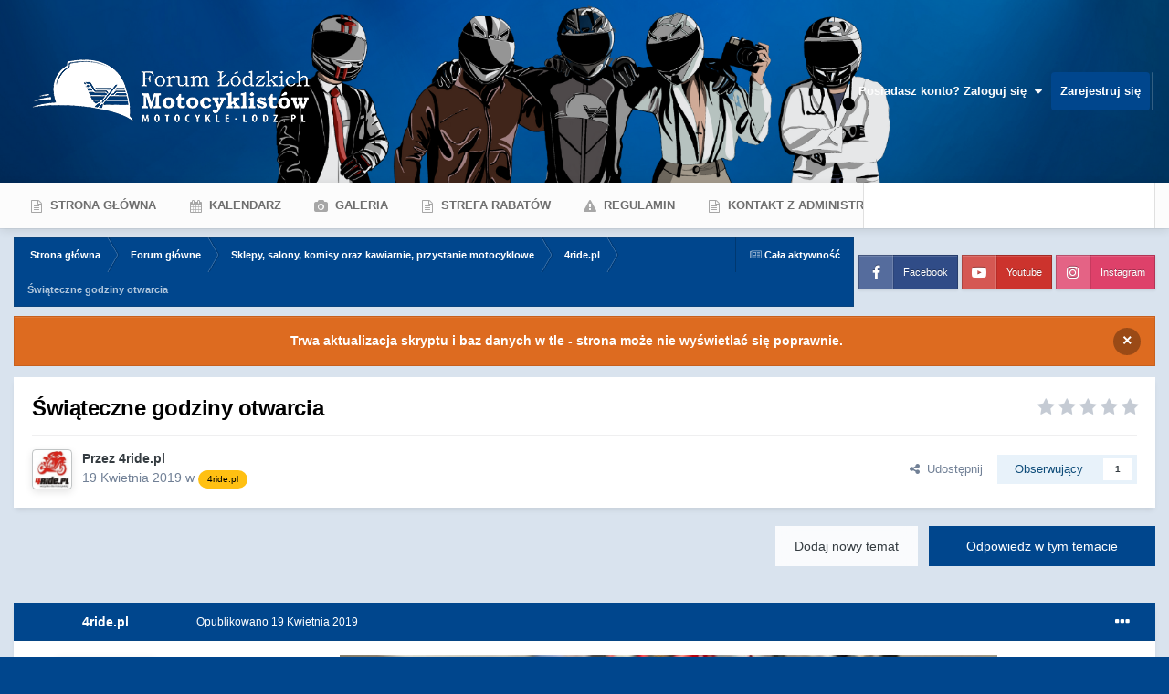

--- FILE ---
content_type: text/html;charset=UTF-8
request_url: https://motocykle-lodz.pl/topic/15630-%C5%9Bwi%C4%85teczne-godziny-otwarcia/
body_size: 19928
content:
<!DOCTYPE html><html id="focus" lang="pl-PL" dir="ltr" 
data-focus-guest
data-focus-group-id='2'
data-focus-theme-id='10'

data-focus-navigation='dropdown'

data-focus-bg='1'




data-focus-scheme='light'

data-focus-cookie='10'

data-focus-userlinks='radius sep cta'
data-focus-post='no-margin'
data-focus-post-header='background border-v'
data-focus-post-controls='transparent buttons'
data-focus-blocks='contrast pages'
data-focus-ui="new-badge guest-alert"

data-focus-color-picker data-globaltemplate="4.7.12"><head><meta charset="utf-8">
        
		<title>Świąteczne godziny otwarcia - 4ride.pl - Forum Łódzkich Motocyklistów</title>
		
			<!-- Google tag (gtag.js) -->
<script async src="https://www.googletagmanager.com/gtag/js?id=G-D6HFNLW9PN"></script>
<script>
  window.dataLayer = window.dataLayer || [];
  function gtag(){dataLayer.push(arguments);}
  gtag('js', new Date());

  gtag('config', 'G-D6HFNLW9PN');
</script>
		
		
		
			<!-- Google Tag Manager -->
<script>(function(w,d,s,l,i){w[l]=w[l]||[];w[l].push({'gtm.start':
new Date().getTime(),event:'gtm.js'});var f=d.getElementsByTagName(s)[0],
j=d.createElement(s),dl=l!='dataLayer'?'&l='+l:'';j.async=true;j.src=
'https://www.googletagmanager.com/gtm.js?id='+i+dl;f.parentNode.insertBefore(j,f);
})(window,document,'script','dataLayer','GTM-K2MTNZ3F');</script>
<!-- End Google Tag Manager -->
		
		

	<meta name="viewport" content="width=device-width, initial-scale=1">



	<meta name="twitter:card" content="summary_large_image" />




	
		
			
				<meta property="og:title" content="Świąteczne godziny otwarcia">
			
		
	

	
		
			
				<meta property="og:type" content="website">
			
		
	

	
		
			
				<meta property="og:url" content="https://motocykle-lodz.pl/topic/15630-%C5%9Bwi%C4%85teczne-godziny-otwarcia/">
			
		
	

	
		
			
		
	

	
		
			
		
	

	
		
			
				<meta property="og:updated_time" content="2022-12-19T15:36:01Z">
			
		
	

	
		
			
				<meta property="og:image" content="https://motocykle-lodz.pl/uploads/monthly_2021_12/aaa.jpg.f0f0926e94bdc9b3a42f01ea48938e25.jpg">
			
		
	

	
		
			
				<meta property="og:site_name" content="Forum Łódzkich Motocyklistów">
			
		
	

	
		
			
				<meta property="og:locale" content="pl_PL">
			
		
	


	
		<link rel="canonical" href="https://motocykle-lodz.pl/topic/15630-%C5%9Bwi%C4%85teczne-godziny-otwarcia/" />
	

	
		<link as="style" rel="preload" href="https://motocykle-lodz.pl/applications/core/interface/ckeditor/ckeditor/skins/ips/editor.css?t=P1PF" />
	





<link rel="manifest" href="https://motocykle-lodz.pl/manifest.webmanifest/">
<meta name="msapplication-config" content="https://motocykle-lodz.pl/browserconfig.xml/">
<meta name="msapplication-starturl" content="/">
<meta name="application-name" content="Forum Łódzkich Motocyklistów">
<meta name="apple-mobile-web-app-title" content="Forum Łódzkich Motocyklistów">

	<meta name="theme-color" content="#fcfcfc">










<link rel="preload" href="//motocykle-lodz.pl/applications/core/interface/font/fontawesome-webfont.woff2?v=4.7.0" as="font" crossorigin="anonymous">
		




	<link rel='stylesheet' href='https://motocykle-lodz.pl/uploads/css_built_10/341e4a57816af3ba440d891ca87450ff_framework.css?v=67ac10324d1753692257' media='all'>

	<link rel='stylesheet' href='https://motocykle-lodz.pl/uploads/css_built_10/05e81b71abe4f22d6eb8d1a929494829_responsive.css?v=67ac10324d1753692257' media='all'>

	<link rel='stylesheet' href='https://motocykle-lodz.pl/uploads/css_built_10/20446cf2d164adcc029377cb04d43d17_flags.css?v=67ac10324d1753692257' media='all'>

	<link rel='stylesheet' href='https://motocykle-lodz.pl/uploads/css_built_10/90eb5adf50a8c640f633d47fd7eb1778_core.css?v=67ac10324d1753692257' media='all'>

	<link rel='stylesheet' href='https://motocykle-lodz.pl/uploads/css_built_10/5a0da001ccc2200dc5625c3f3934497d_core_responsive.css?v=67ac10324d1753692257' media='all'>

	<link rel='stylesheet' href='https://motocykle-lodz.pl/uploads/css_built_10/62e269ced0fdab7e30e026f1d30ae516_forums.css?v=67ac10324d1753692257' media='all'>

	<link rel='stylesheet' href='https://motocykle-lodz.pl/uploads/css_built_10/76e62c573090645fb99a15a363d8620e_forums_responsive.css?v=67ac10324d1753692257' media='all'>

	<link rel='stylesheet' href='https://motocykle-lodz.pl/uploads/css_built_10/ebdea0c6a7dab6d37900b9190d3ac77b_topics.css?v=67ac10324d1753692257' media='all'>





<link rel='stylesheet' href='https://motocykle-lodz.pl/uploads/css_built_10/258adbb6e4f3e83cd3b355f84e3fa002_custom.css?v=67ac10324d1753692257' media='all'>




		
<script type='text/javascript'>
var focusHtml = document.getElementById('focus');
var cookieId = focusHtml.getAttribute('data-focus-cookie');

//	['setting-name', enabled-by-default, has-toggle]
var focusSettings = [
	
 
	['mobile-footer', 1, 1],
	['fluid', 1, 1],
	['larger-font-size', 0, 1],
	['sticky-author-panel', 0, 1],
	['sticky-sidebar', 0, 1],
	['flip-sidebar', 0, 1],
	
	
]; 
for(var i = 0; i < focusSettings.length; i++) {
	var settingName = focusSettings[i][0];
	var isDefault = focusSettings[i][1];
	var allowToggle = focusSettings[i][2];
	if(allowToggle){
		var choice = localStorage.getItem(settingName);
		if( (choice === '1') || (!choice && (isDefault)) ){
			focusHtml.classList.add('enable--' + settingName + '');
		}
	} else if(isDefault){
		focusHtml.classList.add('enable--' + settingName + '');
	}
}


</script>

<script>
if (document.querySelector('[data-focus-color-picker]')) {
	var cookieOrtemColor = localStorage.getItem('ortemColor');
	if(cookieOrtemColor){
		document.documentElement.style.setProperty('--theme-brand_primary', cookieOrtemColor);
	}
}
</script>
		
		
		

	
	<link rel='shortcut icon' href='https://motocykle-lodz.pl/uploads/monthly_2024_02/favicon.jpg' type="image/jpeg">

		
 
        <script id="Cookiebot" src="https://consent.cookiebot.com/uc.js" data-cbid="985c7a51-9f0e-4764-acc5-2bc24f3dc1fd" data-blockingmode="auto" type="text/javascript"></script>
	
        <!-- App Indexing for Google Search -->
        <link href="android-app://com.quoord.tapatalkpro.activity/tapatalk/motocykle-lodz.pl/?location=topic&tid=15630&page=1&perpage=25&channel=google-indexing" rel="alternate" />
        <link href="ios-app://307880732/tapatalk/motocykle-lodz.pl/?location=topic&tid=15630&page=1&perpage=25&channel=google-indexing" rel="alternate" />
        
        <link href="https://motocykle-lodz.pl/topic/15630-świąteczne-godziny-otwarcia//applications/tapatalkapp/sources/manifest.json" rel="manifest">
        
        <meta name="apple-itunes-app" content="app-id=307880732, affiliate-data=at=10lR7C, app-argument=tapatalk://motocykle-lodz.pl/?location=topic&tid=15630&page=1&perpage=25" />
        </head><body class="ipsApp ipsApp_front ipsJS_none ipsClearfix" data-controller="core.front.core.app"  data-message=""  data-pageapp="forums" data-pagelocation="front" data-pagemodule="forums" data-pagecontroller="topic" data-pageid="15630"   >
		
        
			<!-- Google Tag Manager (noscript) -->
<noscript><iframe src="https://www.googletagmanager.com/ns.html?id=GTM-K2MTNZ3F"
height="0" width="0" style="display:none;visibility:hidden"></iframe></noscript>
<!-- End Google Tag Manager (noscript) -->
		

        

		<a href="#ipsLayout_mainArea" class="ipsHide" title="Przejdź do głównej zawartości tej strony" accesskey="m">Skocz do zawartości</a>
		
<ul id='elMobileNav' class='ipsResponsive_hideDesktop' data-controller='core.front.core.mobileNav'>
	
		
			
			
				
				
			
				
				
			
				
					<li id='elMobileBreadcrumb'>
						<a href='https://motocykle-lodz.pl/forum/87-4ridepl/'>
							<span>4ride.pl</span>
						</a>
					</li>
				
				
			
				
				
			
		
	
  
	<li class='elMobileNav__home'>
		<a href='https://motocykle-lodz.pl/'><i class="fa fa-home" aria-hidden="true"></i></a>
	</li>
	
	
	<li >
		<a data-action="defaultStream" href='https://motocykle-lodz.pl/discover/'><i class="fa fa-newspaper-o" aria-hidden="true"></i></a>
	</li>

	

	
		<li class='ipsJS_show'>
			<a href='https://motocykle-lodz.pl/search/' data-class='display--focus-mobile-search'><i class='fa fa-search'></i></a>
		</li>
	

	
<li data-focus-editor>
	<a href='#'>
		<i class='fa fa-toggle-on'></i>
	</a>
</li>
<li data-focus-toggle-theme>
	<a href='#'>
		<i class='fa'></i>
	</a>
</li>
  	
	<li data-ipsDrawer data-ipsDrawer-drawerElem='#elMobileDrawer'>
		<a href='#' >
			
			
				
			
			
			
			<i class='fa fa-navicon'></i>
		</a>
	</li>
</ul>
		
<div class='focus-mobile-search'>
	<div class='focus-mobile-search__close' data-class='display--focus-mobile-search'><i class="fa fa-times" aria-hidden="true"></i></div>
</div>
		<div id="ipsLayout_header">
			<header class="focus-header"><div class="ipsLayout_container">
					<div class="focus-header-align">
						
<a class='focus-logo' href='https://motocykle-lodz.pl/' accesskey='1'>
	
		
		<span class='focus-logo__image'>
			<img src="https://motocykle-lodz.pl/uploads/monthly_2022_12/logo_forum_white.png.74f62b7cc964c5fc6f630c73b03469d1.png" alt='Forum Łódzkich Motocyklistów'>
		</span>
		
			<!-- <span class='focus-logo__text'>
				<span class='focus-logo__name'>Forum Łódzkich Motocyklistów</span>
				
			</span> -->
		
	
</a>
						
							<div class="focus-user">

	<ul id='elUserNav' class='ipsList_inline cSignedOut ipsResponsive_showDesktop'>
		
		
		
		
			
				<li id='elSignInLink'>
					<a href='https://motocykle-lodz.pl/login/' data-ipsMenu-closeOnClick="false" data-ipsMenu id='elUserSignIn'>
						Posiadasz konto? Zaloguj się &nbsp;<i class='fa fa-caret-down'></i>
					</a>
					
<div id='elUserSignIn_menu' class='ipsMenu ipsMenu_auto ipsHide'>
	<form accept-charset='utf-8' method='post' action='https://motocykle-lodz.pl/login/'>
		<input type="hidden" name="csrfKey" value="c832af2abadd991df0c85d491b2f4df2">
		<input type="hidden" name="ref" value="aHR0cHM6Ly9tb3RvY3lrbGUtbG9kei5wbC90b3BpYy8xNTYzMC0lQzUlOUJ3aSVDNCU4NXRlY3puZS1nb2R6aW55LW90d2FyY2lhLw==">
		<div data-role="loginForm">
			
			
			
				<div class='ipsColumns ipsColumns_noSpacing'>
					<div class='ipsColumn ipsColumn_wide' id='elUserSignIn_internal'>
						
<div class="ipsPad ipsForm ipsForm_vertical">
	<h4 class="ipsType_sectionHead">Zaloguj się</h4>
	<br><br>
	<ul class='ipsList_reset'>
		<li class="ipsFieldRow ipsFieldRow_noLabel ipsFieldRow_fullWidth">
			
			
				<input type="text" placeholder="Nazwa użytkownika lub adres email" name="auth" autocomplete="email">
			
		</li>
		<li class="ipsFieldRow ipsFieldRow_noLabel ipsFieldRow_fullWidth">
			<input type="password" placeholder="Hasło" name="password" autocomplete="current-password">
		</li>
		<li class="ipsFieldRow ipsFieldRow_checkbox ipsClearfix">
			<span class="ipsCustomInput">
				<input type="checkbox" name="remember_me" id="remember_me_checkbox" value="1" checked aria-checked="true">
				<span></span>
			</span>
			<div class="ipsFieldRow_content">
				<label class="ipsFieldRow_label" for="remember_me_checkbox">Zapamiętaj mnie</label>
				<span class="ipsFieldRow_desc">Niezalecane na współdzielonych komputerach</span>
			</div>
		</li>
		<li class="ipsFieldRow ipsFieldRow_fullWidth">
			<button type="submit" name="_processLogin" value="usernamepassword" class="ipsButton ipsButton_primary ipsButton_small" id="elSignIn_submit">Zaloguj się</button>
			
				<p class="ipsType_right ipsType_small">
					
						<a href='https://motocykle-lodz.pl/lostpassword/' data-ipsDialog data-ipsDialog-title='Nie pamiętasz hasła?'>
					
					Nie pamiętasz hasła?</a>
				</p>
			
		</li>
	</ul>
</div>
					</div>
					<div class='ipsColumn ipsColumn_wide'>
						<div class='ipsPadding' id='elUserSignIn_external'>
							<div class='ipsAreaBackground_light ipsPadding:half'>
								
									<p class='ipsType_reset ipsType_small ipsType_center'><strong>Lub zaloguj się za pomocą jednego ze swoich kont</strong></p>
								
								
									<div class='ipsType_center ipsMargin_top:half'>
										

<button type="submit" name="_processLogin" value="2" class='ipsButton ipsButton_verySmall ipsButton_fullWidth ipsSocial ipsSocial_facebook' style="background-color: #3a579a">
	
		<span class='ipsSocial_icon'>
			
				<i class='fa fa-facebook-official'></i>
			
		</span>
		<span class='ipsSocial_text'>Użyj konta Facebook</span>
	
</button>
									</div>
								
									<div class='ipsType_center ipsMargin_top:half'>
										

<button type="submit" name="_processLogin" value="9" class='ipsButton ipsButton_verySmall ipsButton_fullWidth ipsSocial ipsSocial_twitter' style="background-color: #000000">
	
		<span class='ipsSocial_icon'>
			
				<i class='fa fa-twitter'></i>
			
		</span>
		<span class='ipsSocial_text'>Użyj konta Twitter</span>
	
</button>
									</div>
								
									<div class='ipsType_center ipsMargin_top:half'>
										

<button type="submit" name="_processLogin" value="3" class='ipsButton ipsButton_verySmall ipsButton_fullWidth ipsSocial ipsSocial_google' style="background-color: #4285F4">
	
		<span class='ipsSocial_icon'>
			
				<i class='fa fa-google'></i>
			
		</span>
		<span class='ipsSocial_text'>Użyj konta Google</span>
	
</button>
									</div>
								
							</div>
						</div>
					</div>
				</div>
			
		</div>
	</form>
</div>
				</li>
			
		
		
			<li>
				
					<a href='https://motocykle-lodz.pl/register/' data-ipsDialog data-ipsDialog-size='narrow' data-ipsDialog-title='Zarejestruj się' id='elRegisterButton'>Zarejestruj się</a>
				
			</li>
		
		
<li class='elUserNav_sep'></li>
<li class='cUserNav_icon ipsJS_show' data-focus-editor>
	<a href='#' data-ipsTooltip>
		<i class='fa fa-toggle-on'></i>
	</a>
</li>
<li class='cUserNav_icon ipsJS_show' data-focus-toggle-theme>
	<a href='#' data-ipsTooltip>
		<i class='fa'></i>
	</a>
</li>

 
	</ul>
</div>
						
					</div>
				</div>
			</header>
</div>
		<div class="ortem-content">
			<div class="focus-nav-bar ipsResponsive_showDesktop">
				<div class="ipsLayout_container ipsFlex ipsFlex-jc:between ipsFlex-ai:center">
					<div class="focus-nav">

	<nav  class=' ipsResponsive_showDesktop'>
		<div class='ipsNavBar_primary ipsNavBar_primary--loading ipsLayout_container '>
			<ul data-role="primaryNavBar" class='ipsClearfix'>
				


	
		
		
		<li  id='elNavSecondary_8' data-role="navBarItem" data-navApp="core" data-navExt="CustomItem">
			
			
				<a href="https://motocykle-lodz.pl"  data-navItem-id="8" >
					Strona główna<span class='ipsNavBar_active__identifier'></span>
				</a>
			
			
		</li>
	
	

	
		
		
		<li  id='elNavSecondary_9' data-role="navBarItem" data-navApp="calendar" data-navExt="Calendar">
			
			
				<a href="https://motocykle-lodz.pl/events/"  data-navItem-id="9" >
					Kalendarz<span class='ipsNavBar_active__identifier'></span>
				</a>
			
			
		</li>
	
	

	
		
		
		<li  id='elNavSecondary_10' data-role="navBarItem" data-navApp="gallery" data-navExt="Gallery">
			
			
				<a href="https://motocykle-lodz.pl/gallery/"  data-navItem-id="10" >
					Galeria<span class='ipsNavBar_active__identifier'></span>
				</a>
			
			
		</li>
	
	

	
		
		
		<li  id='elNavSecondary_45' data-role="navBarItem" data-navApp="custompages" data-navExt="Pages">
			
			
				<a href="https://motocykle-lodz.pl/page/1-rabaty/"  data-navItem-id="45" >
					Strefa rabatów<span class='ipsNavBar_active__identifier'></span>
				</a>
			
			
		</li>
	
	

	
		
		
		<li  id='elNavSecondary_39' data-role="navBarItem" data-navApp="core" data-navExt="Guidelines">
			
			
				<a href="https://motocykle-lodz.pl/guidelines/"  data-navItem-id="39" >
					Regulamin<span class='ipsNavBar_active__identifier'></span>
				</a>
			
			
		</li>
	
	

	
		
		
		<li  id='elNavSecondary_40' data-role="navBarItem" data-navApp="core" data-navExt="CustomItem">
			
			
				<a href="https://motocykle-lodz.pl/contact/"  data-navItem-id="40" >
					Kontakt z administracją<span class='ipsNavBar_active__identifier'></span>
				</a>
			
			
		</li>
	
	

	
		
		
		<li  id='elNavSecondary_49' data-role="navBarItem" data-navApp="core" data-navExt="Menu">
			
			
				<a href="#"  data-navItem-id="49" >
					Partnerzy<span class='ipsNavBar_active__identifier'></span>
				</a>
			
			
				<ul class='ipsNavBar_secondary ipsHide' data-role='secondaryNavBar'>
					


	
		
		
		<li  id='elNavSecondary_47' data-role="navBarItem" data-navApp="core" data-navExt="CustomItem">
			
			
				<a href="https://motocykle-lodz.pl/stowarzyszenie" target='_blank' rel="noopener" data-navItem-id="47" >
					Stowarzyszenie<span class='ipsNavBar_active__identifier'></span>
				</a>
			
			
		</li>
	
	

	
		
		
		<li  id='elNavSecondary_48' data-role="navBarItem" data-navApp="core" data-navExt="CustomItem">
			
			
				<a href="https://www.motobajki.org/" target='_blank' rel="noopener" data-navItem-id="48" >
					Fundacja<span class='ipsNavBar_active__identifier'></span>
				</a>
			
			
		</li>
	
	

					<li class='ipsHide' id='elNavigationMore_49' data-role='navMore'>
						<a href='#' data-ipsMenu data-ipsMenu-appendTo='#elNavigationMore_49' id='elNavigationMore_49_dropdown'>Więcej <i class='fa fa-caret-down'></i></a>
						<ul class='ipsHide ipsMenu ipsMenu_auto' id='elNavigationMore_49_dropdown_menu' data-role='moreDropdown'></ul>
					</li>
				</ul>
			
		</li>
	
	

				
				<li class="focus-nav__more focus-nav__more--hidden">
					<a href="#"> Więcej <span class='ipsNavBar_active__identifier'></span></a>
					<ul class='ipsNavBar_secondary'></ul>
				</li>
				
			</ul>
			

	<div id="elSearchWrapper">
		<div id='elSearch' data-controller="core.front.core.quickSearch">
			<form accept-charset='utf-8' action='//motocykle-lodz.pl/search/?do=quicksearch' method='post'>
                <input type='search' id='elSearchField' placeholder='Szukaj...' name='q' autocomplete='off' aria-label='Szukaj'>
                <details class='cSearchFilter'>
                    <summary class='cSearchFilter__text'></summary>
                    <ul class='cSearchFilter__menu'>
                        
                        <li><label><input type="radio" name="type" value="all" ><span class='cSearchFilter__menuText'>Wszędzie</span></label></li>
                        
                            
                                <li><label><input type="radio" name="type" value='contextual_{&quot;type&quot;:&quot;forums_topic&quot;,&quot;nodes&quot;:87}' checked><span class='cSearchFilter__menuText'>To forum</span></label></li>
                            
                                <li><label><input type="radio" name="type" value='contextual_{&quot;type&quot;:&quot;forums_topic&quot;,&quot;item&quot;:15630}' checked><span class='cSearchFilter__menuText'>Ten temat</span></label></li>
                            
                        
                        
                            <li><label><input type="radio" name="type" value="forums_topic"><span class='cSearchFilter__menuText'>Tematy</span></label></li>
                        
                            <li><label><input type="radio" name="type" value="calendar_event"><span class='cSearchFilter__menuText'>Wydarzenia</span></label></li>
                        
                            <li><label><input type="radio" name="type" value="gallery_image"><span class='cSearchFilter__menuText'>Grafiki</span></label></li>
                        
                            <li><label><input type="radio" name="type" value="gallery_album_item"><span class='cSearchFilter__menuText'>Albumy</span></label></li>
                        
                    </ul>
                </details>
				<button class='cSearchSubmit' type="submit" aria-label='Szukaj'><i class="fa fa-search"></i></button>
			</form>
		</div>
	</div>

		</div>
	</nav>
</div>
					
						<div class="focus-search"></div>
					
				</div>
			</div>
		
		<main id="ipsLayout_body" class="ipsLayout_container"><div class="focus-content">
				<div class="focus-content-padding">
					<div id="ipsLayout_contentArea">
						<div class="focus-precontent">
							<div class="focus-breadcrumb">
								
<nav class='ipsBreadcrumb ipsBreadcrumb_top ipsFaded_withHover'>
	

	<ul class='ipsList_inline ipsPos_right'>
		
		<li >
			<a data-action="defaultStream" class='ipsType_light '  href='https://motocykle-lodz.pl/discover/'><i class="fa fa-newspaper-o" aria-hidden="true"></i> <span>Cała aktywność</span></a>
		</li>
		
	</ul>

	<ul data-role="breadcrumbList">
		<li>
			<a title="Strona główna" href='https://motocykle-lodz.pl/'>
				<span>Strona główna <i class='fa fa-angle-right'></i></span>
			</a>
		</li>
		
		
			<li>
				
					<a href='https://motocykle-lodz.pl/forum/3-forum-g%C5%82%C3%B3wne/'>
						<span>Forum główne <i class='fa fa-angle-right' aria-hidden="true"></i></span>
					</a>
				
			</li>
		
			<li>
				
					<a href='https://motocykle-lodz.pl/forum/40-sklepy-salony-komisy-oraz-kawiarnie-przystanie-motocyklowe/'>
						<span>Sklepy, salony, komisy oraz kawiarnie, przystanie motocyklowe <i class='fa fa-angle-right' aria-hidden="true"></i></span>
					</a>
				
			</li>
		
			<li>
				
					<a href='https://motocykle-lodz.pl/forum/87-4ridepl/'>
						<span>4ride.pl <i class='fa fa-angle-right' aria-hidden="true"></i></span>
					</a>
				
			</li>
		
			<li>
				
					Świąteczne godziny otwarcia
				
			</li>
		
	</ul>
</nav>
								

<ul class='focus-social focus-social--iconText'>
	<li><a href='https://www.facebook.com/motocykle.lodz' target="_blank" rel="noopener"><span>Facebook</span></a></li>
<li><a href='https://www.youtube.com/c/motocyklelodz' target="_blank" rel="noopener"><span>Youtube</span></a></li>
<li><a href='https://www.instagram.com/forumlodzkichmotocyklistow/' target="_blank" rel="noopener"><span>Instagram</span></a></li>
</ul>

							</div>
						</div>
						



<div class='cAnnouncements' data-controller="core.front.core.announcementBanner" >
	
	<div class='cAnnouncementPageTop ipsJS_hide ipsAnnouncement ipsMessage_warning' data-announcementId="2">
        
        <span>Trwa aktualizacja skryptu i baz danych w tle - strona może nie wyświetlać się poprawnie.</span>
        

		<a href='#' data-role="dismissAnnouncement">×</a>
	</div>
	
</div>



						<div id="ipsLayout_contentWrapper">
							
							<div id="ipsLayout_mainArea">
								
								
								
								
								

	




								



<div class='ipsPageHeader ipsResponsive_pull ipsBox ipsPadding sm:ipsPadding:half ipsMargin_bottom'>
		
	
	<div class='ipsFlex ipsFlex-ai:center ipsFlex-fw:wrap ipsGap:4'>
		<div class='ipsFlex-flex:11'>
			<h1 class='ipsType_pageTitle ipsContained_container'>
				

				
				
					<span class='ipsType_break ipsContained'>
						<span>Świąteczne godziny otwarcia</span>
					</span>
				
			</h1>
			
			
		</div>
		
			<div class='ipsFlex-flex:00 ipsType_light'>
				
				
<div  class='ipsClearfix ipsRating  ipsRating_veryLarge'>
	
	<ul class='ipsRating_collective'>
		
			
				<li class='ipsRating_off'>
					<i class='fa fa-star'></i>
				</li>
			
		
			
				<li class='ipsRating_off'>
					<i class='fa fa-star'></i>
				</li>
			
		
			
				<li class='ipsRating_off'>
					<i class='fa fa-star'></i>
				</li>
			
		
			
				<li class='ipsRating_off'>
					<i class='fa fa-star'></i>
				</li>
			
		
			
				<li class='ipsRating_off'>
					<i class='fa fa-star'></i>
				</li>
			
		
	</ul>
</div>
			</div>
		
	</div>
	<hr class='ipsHr'>
	<div class='ipsPageHeader__meta ipsFlex ipsFlex-jc:between ipsFlex-ai:center ipsFlex-fw:wrap ipsGap:3'>
		<div class='ipsFlex-flex:11'>
			<div class='ipsPhotoPanel ipsPhotoPanel_mini ipsPhotoPanel_notPhone ipsClearfix'>
				

	<span class='ipsUserPhoto ipsUserPhoto_mini '>
		<img src='https://motocykle-lodz.pl/uploads/monthly_2018_07/logo1.thumb.jpg.c8db7216500d118282f9926fa3a64aaa.jpg' alt='4ride.pl' loading="lazy">
	</span>

				<div>
					<p class='ipsType_reset ipsType_blendLinks'>
						<span class='ipsType_normal'>
						
							<strong>Przez 


4ride.pl</strong><br />
							<span class='ipsType_light'><time datetime='2019-04-19T15:20:07Z' title='19.04.2019 15:20' data-short='6 l '>19 Kwietnia 2019</time> w <a href="https://motocykle-lodz.pl/forum/87-4ridepl/">

<span class="ipsBadge ipsBadge_pill" 


style="background-color: #ffc012; color: #000000;"
>4ride.pl</span>
</a></span>
						
						</span>
					</p>
				</div>
			</div>
		</div>
		
			<div class='ipsFlex-flex:01 ipsResponsive_hidePhone'>
				<div class='ipsShareLinks'>
					
						


    <a href='#elShareItem_935274638_menu' id='elShareItem_935274638' data-ipsMenu class='ipsShareButton ipsButton ipsButton_verySmall ipsButton_link ipsButton_link--light'>
        <span><i class='fa fa-share-alt'></i></span> &nbsp;Udostępnij
    </a>

    <div class='ipsPadding ipsMenu ipsMenu_normal ipsHide' id='elShareItem_935274638_menu' data-controller="core.front.core.sharelink">
        
        
        <span data-ipsCopy data-ipsCopy-flashmessage>
            <a href="https://motocykle-lodz.pl/topic/15630-%C5%9Bwi%C4%85teczne-godziny-otwarcia/" class="ipsButton ipsButton_light ipsButton_small ipsButton_fullWidth" data-role="copyButton" data-clipboard-text="https://motocykle-lodz.pl/topic/15630-%C5%9Bwi%C4%85teczne-godziny-otwarcia/" data-ipstooltip title='Copy Link to Clipboard'><i class="fa fa-clone"></i> https://motocykle-lodz.pl/topic/15630-%C5%9Bwi%C4%85teczne-godziny-otwarcia/</a>
        </span>
        <ul class='ipsShareLinks ipsMargin_top:half'>
            
                <li>
<a href="https://x.com/share?url=https%3A%2F%2Fmotocykle-lodz.pl%2Ftopic%2F15630-%2525C5%25259Bwi%2525C4%252585teczne-godziny-otwarcia%2F" class="cShareLink cShareLink_x" target="_blank" data-role="shareLink" title='Share on X' data-ipsTooltip rel='nofollow noopener'>
    <i class="fa fa-x"></i>
</a></li>
            
                <li>
<a href="https://www.facebook.com/sharer/sharer.php?u=https%3A%2F%2Fmotocykle-lodz.pl%2Ftopic%2F15630-%25C5%259Bwi%25C4%2585teczne-godziny-otwarcia%2F" class="cShareLink cShareLink_facebook" target="_blank" data-role="shareLink" title='Udostępnij na Facebooku' data-ipsTooltip rel='noopener nofollow'>
	<i class="fa fa-facebook"></i>
</a></li>
            
                <li>
<a href="https://www.reddit.com/submit?url=https%3A%2F%2Fmotocykle-lodz.pl%2Ftopic%2F15630-%25C5%259Bwi%25C4%2585teczne-godziny-otwarcia%2F&amp;title=%C5%9Awi%C4%85teczne+godziny+otwarcia" rel="nofollow noopener" class="cShareLink cShareLink_reddit" target="_blank" title='Udostępnij w Reddit' data-ipsTooltip>
	<i class="fa fa-reddit"></i>
</a></li>
            
                <li>
<a href="mailto:?subject=%C5%9Awi%C4%85teczne%20godziny%20otwarcia&body=https%3A%2F%2Fmotocykle-lodz.pl%2Ftopic%2F15630-%25C5%259Bwi%25C4%2585teczne-godziny-otwarcia%2F" rel='nofollow' class='cShareLink cShareLink_email' title='Wyślij link za pomocą poczty email' data-ipsTooltip>
	<i class="fa fa-envelope"></i>
</a></li>
            
                <li>
<a href="https://pinterest.com/pin/create/button/?url=https://motocykle-lodz.pl/topic/15630-%25C5%259Bwi%25C4%2585teczne-godziny-otwarcia/&amp;media=https://motocykle-lodz.pl/uploads/monthly_2024_02/tlo_do_flm_2024.png.20420693e0a308ee720ff95145c2b191.png" class="cShareLink cShareLink_pinterest" rel="nofollow noopener" target="_blank" data-role="shareLink" title='Udostępnij w Pinterest' data-ipsTooltip>
	<i class="fa fa-pinterest"></i>
</a></li>
            
        </ul>
        
            <hr class='ipsHr'>
            <button class='ipsHide ipsButton ipsButton_verySmall ipsButton_light ipsButton_fullWidth ipsMargin_top:half' data-controller='core.front.core.webshare' data-role='webShare' data-webShareTitle='Świąteczne godziny otwarcia' data-webShareText='Świąteczne godziny otwarcia' data-webShareUrl='https://motocykle-lodz.pl/topic/15630-%C5%9Bwi%C4%85teczne-godziny-otwarcia/'>Więcej opcji udostępniania...</button>
        
    </div>

					
					
                    

					



					

<div data-followApp='forums' data-followArea='topic' data-followID='15630' data-controller='core.front.core.followButton'>
	

	<a href='https://motocykle-lodz.pl/login/' rel="nofollow" class="ipsFollow ipsPos_middle ipsButton ipsButton_light ipsButton_verySmall " data-role="followButton" data-ipsTooltip title='Zaloguj się, aby obserwować tę zawartość'>
		<span>Obserwujący</span>
		<span class='ipsCommentCount'>1</span>
	</a>

</div>
				</div>
			</div>
					
	</div>
	
	
</div>








<div class='ipsClearfix'>
	<ul class="ipsToolList ipsToolList_horizontal ipsClearfix ipsSpacer_both ">
		
			<li class='ipsToolList_primaryAction'>
				<span data-controller='forums.front.topic.reply'>
					
						<a href='#replyForm' rel="nofollow" class='ipsButton ipsButton_important ipsButton_medium ipsButton_fullWidth' data-action='replyToTopic'>Odpowiedz w tym temacie</a>
					
				</span>
			</li>
		
		
			<li class='ipsResponsive_hidePhone'>
				
					<a href="https://motocykle-lodz.pl/forum/87-4ridepl/?do=add" rel="nofollow" class='ipsButton ipsButton_link ipsButton_medium ipsButton_fullWidth' title='Rozpocznij nowy temat w tym forum'>Dodaj nowy temat</a>
				
			</li>
		
		
	</ul>
</div>

<div id='comments' data-controller='core.front.core.commentFeed,forums.front.topic.view, core.front.core.ignoredComments' data-autoPoll data-baseURL='https://motocykle-lodz.pl/topic/15630-%C5%9Bwi%C4%85teczne-godziny-otwarcia/' data-lastPage data-feedID='topic-15630' class='cTopic ipsClear ipsSpacer_top'>
	
			
	

	

<div data-controller='core.front.core.recommendedComments' data-url='https://motocykle-lodz.pl/topic/15630-%C5%9Bwi%C4%85teczne-godziny-otwarcia/?recommended=comments' class='ipsRecommendedComments ipsHide'>
	<div data-role="recommendedComments">
		<h2 class='ipsType_sectionHead ipsType_large ipsType_bold ipsMargin_bottom'>Rekomendowane odpowiedzi</h2>
		
	</div>
</div>
	
	<div id="elPostFeed" data-role='commentFeed' data-controller='core.front.core.moderation' >
		<form action="https://motocykle-lodz.pl/topic/15630-%C5%9Bwi%C4%85teczne-godziny-otwarcia/?csrfKey=c832af2abadd991df0c85d491b2f4df2&amp;do=multimodComment" method="post" data-ipsPageAction data-role='moderationTools'>
			
			
				

					

					
					



<a id='findComment-284526'></a>
<a id='comment-284526'></a>
<article  id='elComment_284526' class='cPost ipsBox ipsResponsive_pull  ipsComment  ipsComment_parent ipsClearfix ipsClear ipsColumns ipsColumns_noSpacing ipsColumns_collapsePhone    '>
	

	

	<div class='cAuthorPane_mobile ipsResponsive_showPhone'>
		<div class='cAuthorPane_photo'>
			<div class='cAuthorPane_photoWrap'>
				

	<span class='ipsUserPhoto ipsUserPhoto_large '>
		<img src='https://motocykle-lodz.pl/uploads/monthly_2018_07/logo1.thumb.jpg.c8db7216500d118282f9926fa3a64aaa.jpg' alt='4ride.pl' loading="lazy">
	</span>

				
				
			</div>
		</div>
		<div class='cAuthorPane_content'>
			<h3 class='ipsType_sectionHead cAuthorPane_author ipsType_break ipsType_blendLinks ipsFlex ipsFlex-ai:center'>
				


<span style='color:#3333FF'>4ride.pl
			</h3>
			<div class='ipsType_light ipsType_reset'>
			    <a href='https://motocykle-lodz.pl/topic/15630-%C5%9Bwi%C4%85teczne-godziny-otwarcia/#findComment-284526' rel="nofollow" class='ipsType_blendLinks'>Opublikowano <time datetime='2019-04-19T15:20:07Z' title='19.04.2019 15:20' data-short='6 l '>19 Kwietnia 2019</time></a>
				
			</div>
		</div>
	</div>
	<aside class='ipsComment_author cAuthorPane ipsColumn ipsColumn_medium ipsResponsive_hidePhone'>
		<h3 class='ipsType_sectionHead cAuthorPane_author ipsType_blendLinks ipsType_break'><strong>


4ride.pl</strong>
			
		</h3>
		<ul class='cAuthorPane_info ipsList_reset'>
			<li data-role='photo' class='cAuthorPane_photo'>
				<div class='cAuthorPane_photoWrap'>
					

	<span class='ipsUserPhoto ipsUserPhoto_large '>
		<img src='https://motocykle-lodz.pl/uploads/monthly_2018_07/logo1.thumb.jpg.c8db7216500d118282f9926fa3a64aaa.jpg' alt='4ride.pl' loading="lazy">
	</span>

					
					
				</div>
			</li>
			
				<li data-role='group'><span style='color:#3333FF'>Partner</li>
				
					<li data-role='group-icon'><img src='https://motocykle-lodz.pl/uploads/team_partner.png' alt='' class='cAuthorGroupIcon'></li>
				
			
			
				<li data-role='stats' class='ipsMargin_top'>
					<ul class="ipsList_reset ipsType_light ipsFlex ipsFlex-ai:center ipsFlex-jc:center ipsGap_row:2 cAuthorPane_stats">
						<li>
							
								<i class="fa fa-comment"></i> 313
							
						</li>
						
					</ul>
				</li>
			
			
				

	
	<li data-role='custom-field' class='ipsResponsive_hidePhone ipsType_break'>
		
Imię: 4ride.pl 
	</li>
	
	<li data-role='custom-field' class='ipsResponsive_hidePhone ipsType_break'>
		
Lokalizacja: Łódź, Kasprzaka 6 
	</li>
	

			
		</ul>
	</aside>
	<div class='ipsColumn ipsColumn_fluid ipsMargin:none'>
		

<div id='comment-284526_wrap' data-controller='core.front.core.comment' data-commentApp='forums' data-commentType='forums' data-commentID="284526" data-quoteData='{&quot;userid&quot;:7146,&quot;username&quot;:&quot;4ride.pl&quot;,&quot;timestamp&quot;:1555687207,&quot;contentapp&quot;:&quot;forums&quot;,&quot;contenttype&quot;:&quot;forums&quot;,&quot;contentid&quot;:15630,&quot;contentclass&quot;:&quot;forums_Topic&quot;,&quot;contentcommentid&quot;:284526}' class='ipsComment_content ipsType_medium'>

	<div class='ipsComment_meta ipsType_light ipsFlex ipsFlex-ai:center ipsFlex-jc:between ipsFlex-fd:row-reverse'>
		<div class='ipsType_light ipsType_reset ipsType_blendLinks ipsComment_toolWrap'>
			<div class='ipsResponsive_hidePhone ipsComment_badges'>
				<ul class='ipsList_reset ipsFlex ipsFlex-jc:end ipsFlex-fw:wrap ipsGap:2 ipsGap_row:1'>
					
					
					
					
					
				</ul>
			</div>
			<ul class='ipsList_reset ipsComment_tools'>
				<li>
					<a href='#elControls_284526_menu' class='ipsComment_ellipsis' id='elControls_284526' title='Więcej opcji...' data-ipsMenu data-ipsMenu-appendTo='#comment-284526_wrap'><i class='fa fa-ellipsis-h'></i></a>
					<ul id='elControls_284526_menu' class='ipsMenu ipsMenu_narrow ipsHide'>
						
							<li class='ipsMenu_item'><a href='https://motocykle-lodz.pl/topic/15630-%C5%9Bwi%C4%85teczne-godziny-otwarcia/?do=reportComment&amp;comment=284526' data-ipsDialog data-ipsDialog-remoteSubmit data-ipsDialog-size='medium' data-ipsDialog-flashMessage='Dziękujemy za przesłanie zgłoszenia.' data-ipsDialog-title="Zgłoś" data-action='reportComment' title='Zgłoś zawartość moderatorom'>Zgłoś</a></li>
						
						
                        
						
						
						
							
								
							
							
							
							
							
							
						
					</ul>
				</li>
				
			</ul>
		</div>

		<div class='ipsType_reset ipsResponsive_hidePhone'>
		   
		   Opublikowano <time datetime='2019-04-19T15:20:07Z' title='19.04.2019 15:20' data-short='6 l '>19 Kwietnia 2019</time>
		   
			
			<span class='ipsResponsive_hidePhone'>
				
				
			</span>
		</div>
	</div>

	

    

	<div class='cPost_contentWrap'>
		
		<div data-role='commentContent' class='ipsType_normal ipsType_richText ipsPadding_bottom ipsContained' data-controller='core.front.core.lightboxedImages'>
			
<p style="text-align:center;">
	<a class="ipsAttachLink ipsAttachLink_image" href="https://motocykle-lodz.pl/uploads/monthly_2021_12/aaa.jpg.f0f0926e94bdc9b3a42f01ea48938e25.jpg" data-fileid="8943" data-fileext="jpg" rel=""><img class="ipsImage ipsImage_thumbnailed" data-fileid="8943" data-ratio="100.00" width="720" alt="aaa.thumb.jpg.7af532f9742ca0ee7ecd3e6f97eadbd7.jpg" src="https://motocykle-lodz.pl/uploads/monthly_2021_12/aaa.thumb.jpg.7af532f9742ca0ee7ecd3e6f97eadbd7.jpg" /></a>
</p>


			
		</div>

		
			<div class='ipsItemControls'>
				
					
						

	<div data-controller='core.front.core.reaction' class='ipsItemControls_right ipsClearfix '>	
		<div class='ipsReact ipsPos_right'>
			
				
				<div class='ipsReact_reactCountOnly ipsAreaBackground_light ipsType_blendLinks ipsHide' data-role='reactCount'>
					
					<span data-role='reactCountText'>0</span>
					
				</div>
			
			
			
		</div>
	</div>

					
				
				<ul class='ipsComment_controls ipsClearfix ipsItemControls_left' data-role="commentControls">
					
						
						
							<li data-ipsQuote-editor='topic_comment' data-ipsQuote-target='#comment-284526' class='ipsJS_show'>
								<button class='ipsButton ipsButton_light ipsButton_verySmall ipsButton_narrow cMultiQuote ipsHide' data-action='multiQuoteComment' data-ipsTooltip data-ipsQuote-multiQuote data-mqId='mq284526' title='Cytat wielokrotny'><i class='fa fa-plus'></i></button>
							</li>
							<li data-ipsQuote-editor='topic_comment' data-ipsQuote-target='#comment-284526' class='ipsJS_show'>
								<a href='#' data-action='quoteComment' data-ipsQuote-singleQuote>Cytuj</a>
							</li>
						
						
						
												
					
					<li class='ipsHide' data-role='commentLoading'>
						<span class='ipsLoading ipsLoading_tiny ipsLoading_noAnim'></span>
					</li>
				</ul>
			</div>
		

		
	</div>

	
    
</div>
	</div>
</article>
					
						<ul class='ipsTopicMeta'>
							
							
								<li class="ipsTopicMeta__item ipsTopicMeta__item--time">
									11 miesięcy temu...
								</li>
							
						</ul>
					
					
					
				

					

					
					



<a id='findComment-299946'></a>
<a id='comment-299946'></a>
<article  id='elComment_299946' class='cPost ipsBox ipsResponsive_pull  ipsComment  ipsComment_parent ipsClearfix ipsClear ipsColumns ipsColumns_noSpacing ipsColumns_collapsePhone    '>
	

	

	<div class='cAuthorPane_mobile ipsResponsive_showPhone'>
		<div class='cAuthorPane_photo'>
			<div class='cAuthorPane_photoWrap'>
				

	<span class='ipsUserPhoto ipsUserPhoto_large '>
		<img src='https://motocykle-lodz.pl/uploads/monthly_2018_07/logo1.thumb.jpg.c8db7216500d118282f9926fa3a64aaa.jpg' alt='4ride.pl' loading="lazy">
	</span>

				
				
			</div>
		</div>
		<div class='cAuthorPane_content'>
			<h3 class='ipsType_sectionHead cAuthorPane_author ipsType_break ipsType_blendLinks ipsFlex ipsFlex-ai:center'>
				


<span style='color:#3333FF'>4ride.pl
			</h3>
			<div class='ipsType_light ipsType_reset'>
			    <a href='https://motocykle-lodz.pl/topic/15630-%C5%9Bwi%C4%85teczne-godziny-otwarcia/#findComment-299946' rel="nofollow" class='ipsType_blendLinks'>Opublikowano <time datetime='2022-12-19T15:36:01Z' title='19.12.2022 15:36' data-short='3 l '>19 Grudnia 2022</time></a>
				
			</div>
		</div>
	</div>
	<aside class='ipsComment_author cAuthorPane ipsColumn ipsColumn_medium ipsResponsive_hidePhone'>
		<h3 class='ipsType_sectionHead cAuthorPane_author ipsType_blendLinks ipsType_break'><strong>


4ride.pl</strong>
			
		</h3>
		<ul class='cAuthorPane_info ipsList_reset'>
			<li data-role='photo' class='cAuthorPane_photo'>
				<div class='cAuthorPane_photoWrap'>
					

	<span class='ipsUserPhoto ipsUserPhoto_large '>
		<img src='https://motocykle-lodz.pl/uploads/monthly_2018_07/logo1.thumb.jpg.c8db7216500d118282f9926fa3a64aaa.jpg' alt='4ride.pl' loading="lazy">
	</span>

					
					
				</div>
			</li>
			
				<li data-role='group'><span style='color:#3333FF'>Partner</li>
				
					<li data-role='group-icon'><img src='https://motocykle-lodz.pl/uploads/team_partner.png' alt='' class='cAuthorGroupIcon'></li>
				
			
			
				<li data-role='stats' class='ipsMargin_top'>
					<ul class="ipsList_reset ipsType_light ipsFlex ipsFlex-ai:center ipsFlex-jc:center ipsGap_row:2 cAuthorPane_stats">
						<li>
							
								<i class="fa fa-comment"></i> 313
							
						</li>
						
					</ul>
				</li>
			
			
				

	
	<li data-role='custom-field' class='ipsResponsive_hidePhone ipsType_break'>
		
Imię: 4ride.pl 
	</li>
	
	<li data-role='custom-field' class='ipsResponsive_hidePhone ipsType_break'>
		
Lokalizacja: Łódź, Kasprzaka 6 
	</li>
	

			
		</ul>
	</aside>
	<div class='ipsColumn ipsColumn_fluid ipsMargin:none'>
		

<div id='comment-299946_wrap' data-controller='core.front.core.comment' data-commentApp='forums' data-commentType='forums' data-commentID="299946" data-quoteData='{&quot;userid&quot;:7146,&quot;username&quot;:&quot;4ride.pl&quot;,&quot;timestamp&quot;:1671464161,&quot;contentapp&quot;:&quot;forums&quot;,&quot;contenttype&quot;:&quot;forums&quot;,&quot;contentid&quot;:15630,&quot;contentclass&quot;:&quot;forums_Topic&quot;,&quot;contentcommentid&quot;:299946}' class='ipsComment_content ipsType_medium'>

	<div class='ipsComment_meta ipsType_light ipsFlex ipsFlex-ai:center ipsFlex-jc:between ipsFlex-fd:row-reverse'>
		<div class='ipsType_light ipsType_reset ipsType_blendLinks ipsComment_toolWrap'>
			<div class='ipsResponsive_hidePhone ipsComment_badges'>
				<ul class='ipsList_reset ipsFlex ipsFlex-jc:end ipsFlex-fw:wrap ipsGap:2 ipsGap_row:1'>
					
						<li><strong class="ipsBadge ipsBadge_large ipsComment_authorBadge">Autor</strong></li>
					
					
					
					
					
				</ul>
			</div>
			<ul class='ipsList_reset ipsComment_tools'>
				<li>
					<a href='#elControls_299946_menu' class='ipsComment_ellipsis' id='elControls_299946' title='Więcej opcji...' data-ipsMenu data-ipsMenu-appendTo='#comment-299946_wrap'><i class='fa fa-ellipsis-h'></i></a>
					<ul id='elControls_299946_menu' class='ipsMenu ipsMenu_narrow ipsHide'>
						
							<li class='ipsMenu_item'><a href='https://motocykle-lodz.pl/topic/15630-%C5%9Bwi%C4%85teczne-godziny-otwarcia/?do=reportComment&amp;comment=299946' data-ipsDialog data-ipsDialog-remoteSubmit data-ipsDialog-size='medium' data-ipsDialog-flashMessage='Dziękujemy za przesłanie zgłoszenia.' data-ipsDialog-title="Zgłoś" data-action='reportComment' title='Zgłoś zawartość moderatorom'>Zgłoś</a></li>
						
						
                        
						
						
						
							
								
							
							
							
							
							
							
						
					</ul>
				</li>
				
			</ul>
		</div>

		<div class='ipsType_reset ipsResponsive_hidePhone'>
		   
		   Opublikowano <time datetime='2022-12-19T15:36:01Z' title='19.12.2022 15:36' data-short='3 l '>19 Grudnia 2022</time>
		   
			
			<span class='ipsResponsive_hidePhone'>
				
				
			</span>
		</div>
	</div>

	

    

	<div class='cPost_contentWrap'>
		
		<div data-role='commentContent' class='ipsType_normal ipsType_richText ipsPadding_bottom ipsContained' data-controller='core.front.core.lightboxedImages'>
			<div>
	<p style="text-align:center;">
		<font size="6" style="font-size:26pt;"><font face="Verdana, sans-serif"><span style="font-weight:normal;">W Święta Bożego Narodzenia<br />
		w <strong>Wigilię 24.12.</strong> salon <strong><span style="color:#e74c3c;">4</span>ride</strong></span></font></font><font size="6" style="font-size:26pt;"><font face="Verdana, sans-serif"><span style="font-weight:normal;"> będzie <strong>nieczynny</strong><br /><strong>Wracamy do pracy we wtorek po świętach 27.12</strong>!<br />
		W <strong>sylwestra 31.12</strong> jesteśmy otwarci <strong>10-16</strong>!</span></font></font>
	</p>

	<p style="text-align:center;">
		<font size="6" style="font-size:26pt;"><font face="Verdana, sans-serif"><span style="font-weight:normal;"><strong>Życzymy Wam wesołych Świąt!</strong></span></font></font>
	</p>
</div>


			
		</div>

		
			<div class='ipsItemControls'>
				
					
						

	<div data-controller='core.front.core.reaction' class='ipsItemControls_right ipsClearfix '>	
		<div class='ipsReact ipsPos_right'>
			
				
				<div class='ipsReact_reactCountOnly ipsAreaBackground_positive ipsType_blendLinks ' data-role='reactCount'>
					
					<span data-role='reactCountText'>1</span>
					
				</div>
			
			
			
		</div>
	</div>

					
				
				<ul class='ipsComment_controls ipsClearfix ipsItemControls_left' data-role="commentControls">
					
						
						
							<li data-ipsQuote-editor='topic_comment' data-ipsQuote-target='#comment-299946' class='ipsJS_show'>
								<button class='ipsButton ipsButton_light ipsButton_verySmall ipsButton_narrow cMultiQuote ipsHide' data-action='multiQuoteComment' data-ipsTooltip data-ipsQuote-multiQuote data-mqId='mq299946' title='Cytat wielokrotny'><i class='fa fa-plus'></i></button>
							</li>
							<li data-ipsQuote-editor='topic_comment' data-ipsQuote-target='#comment-299946' class='ipsJS_show'>
								<a href='#' data-action='quoteComment' data-ipsQuote-singleQuote>Cytuj</a>
							</li>
						
						
						
												
					
					<li class='ipsHide' data-role='commentLoading'>
						<span class='ipsLoading ipsLoading_tiny ipsLoading_noAnim'></span>
					</li>
				</ul>
			</div>
		

		
	</div>

	
    
</div>
	</div>
</article>
					
					
					
				
			
			
<input type="hidden" name="csrfKey" value="c832af2abadd991df0c85d491b2f4df2" />


		</form>
	</div>

	
	
	
	
	
		<a id='replyForm'></a>
	<div data-role='replyArea' class='cTopicPostArea ipsBox ipsResponsive_pull ipsPadding  ipsSpacer_top' >
			
				
				

	
		<div class='ipsPadding_bottom ipsBorder_bottom ipsMargin_bottom cGuestTeaser'>
			<h2 class='ipsType_pageTitle'>Dołącz do dyskusji</h2>
			<p class='ipsType_normal ipsType_reset'>
	
				
					Możesz dodać zawartość już teraz a zarejestrować się później.
				
				Jeśli posiadasz już konto, <a href='https://motocykle-lodz.pl/index.php?app=core&module=system&controller=login' data-ipsDialog data-ipsDialog-size='medium' data-ipsDialog-title='Zaloguj się'>zaloguj się</a> aby dodać zawartość za jego pomocą.
				
			</p>
	
		</div>
	


<form accept-charset='utf-8' class="ipsForm ipsForm_vertical" action="https://motocykle-lodz.pl/topic/15630-%C5%9Bwi%C4%85teczne-godziny-otwarcia/" method="post" enctype="multipart/form-data">
	<input type="hidden" name="commentform_15630_submitted" value="1">
	
		<input type="hidden" name="csrfKey" value="c832af2abadd991df0c85d491b2f4df2">
	
		<input type="hidden" name="_contentReply" value="1">
	
		<input type="hidden" name="captcha_field" value="1">
	
	
		<input type="hidden" name="MAX_FILE_SIZE" value="103809024">
		<input type="hidden" name="plupload" value="6fafabaa6c26edcb92518577b4e8f871">
	
	<div class='ipsComposeArea ipsComposeArea_withPhoto ipsClearfix ipsContained'>
		<div data-role='whosTyping' class='ipsHide ipsMargin_bottom'></div>
		<div class='ipsPos_left ipsResponsive_hidePhone ipsResponsive_block'>

	<span class='ipsUserPhoto ipsUserPhoto_small '>
		<img src='https://motocykle-lodz.pl/uploads/set_resources_10/84c1e40ea0e759e3f1505eb1788ddf3c_default_photo.png' alt='Gość' loading="lazy">
	</span>
</div>
		<div class='ipsComposeArea_editor'>
			
				
					
				
					
						<ul class='ipsForm ipsForm_horizontal ipsMargin_bottom:half' data-ipsEditor-toolList>
							<li class='ipsFieldRow ipsFieldRow_fullWidth'>
								


	<input
		type="email"
		name="guest_email"
        
		id="elInput_guest_email"
		aria-required='true'
		
		
		
		placeholder='Wprowadź swój adres email (nie zostanie on udostępniony innym użytkownikom)'
		
		autocomplete="email"
	>
	
	
	

								
							</li>
						</ul>
					
				
					
				
			
			
				
					
						
							
						
						

<div class='ipsType_normal ipsType_richText ipsType_break' data-ipsEditor data-ipsEditor-controller="https://motocykle-lodz.pl/index.php?app=core&amp;module=system&amp;controller=editor" data-ipsEditor-minimized  data-ipsEditor-toolbars='{&quot;desktop&quot;:[{&quot;name&quot;:&quot;row1&quot;,&quot;items&quot;:[&quot;Bold&quot;,&quot;Italic&quot;,&quot;Underline&quot;,&quot;Strike&quot;,&quot;-&quot;,&quot;ipsLink&quot;,&quot;Ipsquote&quot;,&quot;ipsCode&quot;,&quot;ipsEmoticon&quot;,&quot;-&quot;,&quot;BulletedList&quot;,&quot;NumberedList&quot;,&quot;-&quot;,&quot;JustifyLeft&quot;,&quot;JustifyCenter&quot;,&quot;JustifyRight&quot;,&quot;JustifyBlock&quot;,&quot;-&quot;,&quot;TextColor&quot;,&quot;FontSize&quot;,&quot;-&quot;,&quot;Copy&quot;,&quot;Paste&quot;,&quot;-&quot;,&quot;Ipsspoiler&quot;,&quot;ipsPreview&quot;]},&quot;\/&quot;],&quot;tablet&quot;:[{&quot;name&quot;:&quot;row1&quot;,&quot;items&quot;:[&quot;Bold&quot;,&quot;Italic&quot;,&quot;Underline&quot;,&quot;-&quot;,&quot;ipsLink&quot;,&quot;Ipsquote&quot;,&quot;ipsEmoticon&quot;,&quot;-&quot;,&quot;BulletedList&quot;,&quot;NumberedList&quot;,&quot;-&quot;,&quot;JustifyCenter&quot;,&quot;JustifyBlock&quot;,&quot;-&quot;,&quot;ipsPreview&quot;]},&quot;\/&quot;],&quot;phone&quot;:[{&quot;name&quot;:&quot;row1&quot;,&quot;items&quot;:[&quot;Bold&quot;,&quot;Italic&quot;,&quot;Underline&quot;,&quot;-&quot;,&quot;ipsEmoticon&quot;,&quot;-&quot;,&quot;ipsLink&quot;,&quot;-&quot;,&quot;JustifyCenter&quot;,&quot;JustifyBlock&quot;,&quot;-&quot;,&quot;ipsPreview&quot;]},&quot;\/&quot;]}' data-ipsEditor-extraPlugins='' data-ipsEditor-postKey="e11184bc9c33fee8f660922c32ec9f5f" data-ipsEditor-autoSaveKey="reply-forums/forums-15630"  data-ipsEditor-skin="ips" data-ipsEditor-name="topic_comment_15630" data-ipsEditor-pasteBehaviour='rich'  data-ipsEditor-ipsPlugins="ipsautolink,ipsautosave,ipsctrlenter,ipscode,ipscontextmenu,ipsemoticon,ipsimage,ipslink,ipsmentions,ipspage,ipspaste,ipsquote,ipsspoiler,ipsautogrow,ipssource,removeformat,ipspreview" data-ipsEditor-contentClass='IPS\forums\Topic' data-ipsEditor-contentId='15630'>
    <div data-role='editorComposer'>
		<noscript>
			<textarea name="topic_comment_15630_noscript" rows="15"></textarea>
		</noscript>
		<div class="ipsHide norewrite" data-role="mainEditorArea">
			<textarea name="topic_comment_15630" data-role='contentEditor' class="ipsHide" tabindex='1'></textarea>
		</div>
		
			<div class='ipsComposeArea_dummy ipsJS_show' tabindex='1'><i class='fa fa-comment-o'></i> Dodaj odpowiedź do tematu...</div>
		
		<div class="ipsHide ipsComposeArea_editorPaste" data-role="pasteMessage">
			<p class='ipsType_reset ipsPad_half'>
				
					<a class="ipsPos_right ipsType_normal ipsCursor_pointer ipsComposeArea_editorPasteSwitch" data-action="keepPasteFormatting" title='Zachowaj formatowanie' data-ipsTooltip>&times;</a>
					<i class="fa fa-info-circle"></i>&nbsp; Wklejono zawartość z formatowaniem. &nbsp;&nbsp;<a class='ipsCursor_pointer' data-action="removePasteFormatting">Usuń formatowanie</a>
				
			</p>
		</div>
		<div class="ipsHide ipsComposeArea_editorPaste" data-role="emoticonMessage">
			<p class='ipsType_reset ipsPad_half'>
				<i class="fa fa-info-circle"></i>&nbsp; Dozwolonych jest tylko 75 emoji.
			</p>
		</div>
		<div class="ipsHide ipsComposeArea_editorPaste" data-role="embedMessage">
			<p class='ipsType_reset ipsPad_half'>
				<a class="ipsPos_right ipsType_normal ipsCursor_pointer ipsComposeArea_editorPasteSwitch" data-action="keepEmbeddedMedia" title='Zachowaj osadzoną zawartość' data-ipsTooltip>&times;</a>
				<i class="fa fa-info-circle"></i>&nbsp; Odnośnik został automatycznie osadzony. &nbsp;&nbsp;<a class='ipsCursor_pointer' data-action="removeEmbeddedMedia">Przywróć wyświetlanie jako odnośnik</a>
			</p>
		</div>
		<div class="ipsHide ipsComposeArea_editorPaste" data-role="embedFailMessage">
			<p class='ipsType_reset ipsPad_half'>
			</p>
		</div>
		<div class="ipsHide ipsComposeArea_editorPaste" data-role="autoSaveRestoreMessage">
			<p class='ipsType_reset ipsPad_half'>
				<a class="ipsPos_right ipsType_normal ipsCursor_pointer ipsComposeArea_editorPasteSwitch" data-action="keepRestoredContents" title='Zachowaj przywróconą zawartość' data-ipsTooltip>&times;</a>
				<i class="fa fa-info-circle"></i>&nbsp; Przywrócono poprzednią zawartość. &nbsp;&nbsp;<a class='ipsCursor_pointer' data-action="clearEditorContents">Wyczyść edytor</a>
			</p>
		</div>
		<div class="ipsHide ipsComposeArea_editorPaste" data-role="imageMessage">
			<p class='ipsType_reset ipsPad_half'>
				<a class="ipsPos_right ipsType_normal ipsCursor_pointer ipsComposeArea_editorPasteSwitch" data-action="removeImageMessage">&times;</a>
				<i class="fa fa-info-circle"></i>&nbsp; Nie możesz bezpośrednio wkleić grafiki. Dodaj lub załącz grafiki z adresu URL.
			</p>
		</div>
		
	<div data-ipsEditor-toolList class="ipsAreaBackground_light ipsClearfix">
		<div data-role='attachmentArea'>
			<div class="ipsComposeArea_dropZone ipsComposeArea_dropZoneSmall ipsClearfix ipsClearfix" id='elEditorDrop_topic_comment_15630'>
				<div>
					<ul class='ipsList_inline ipsClearfix'>
						
						
						<div>
							<ul class='ipsList_inline ipsClearfix'>
								<li class='ipsPos_right'>
									<a class="ipsButton ipsButton_veryLight ipsButton_verySmall" href='#' data-ipsDialog data-ipsDialog-forceReload data-ipsDialog-title='Wstaw grafikę z URL' data-ipsDialog-url="https://motocykle-lodz.pl/index.php?app=core&amp;module=system&amp;controller=editor&amp;do=link&amp;image=1&amp;postKey=e11184bc9c33fee8f660922c32ec9f5f&amp;editorId=topic_comment_15630&amp;csrfKey=c832af2abadd991df0c85d491b2f4df2">Wstaw grafikę z URL</a>
								</li>
							</ul>
						</div>
						
					</ul>
				</div>
			</div>		
		</div>
	</div>
	</div>
	<div data-role='editorPreview' class='ipsHide'>
		<div class='ipsAreaBackground_light ipsPad_half' data-role='previewToolbar'>
			<a href='#' class='ipsPos_right' data-action='closePreview' title='Powróć do trybu edycji' data-ipsTooltip>&times;</a>
			<ul class='ipsButton_split'>
				<li data-action='resizePreview' data-size='desktop'><a href='#' title='Widok na pulpicie (przybliżona wielkość)' data-ipsTooltip class='ipsButton ipsButton_verySmall ipsButton_primary'>Komputer</a></li>
				<li data-action='resizePreview' data-size='tablet'><a href='#' title='Widok na tablecie (przybliżona wielkość)' data-ipsTooltip class='ipsButton ipsButton_verySmall ipsButton_light'>Tablet</a></li>
				<li data-action='resizePreview' data-size='phone'><a href='#' title='Widok na telefonie (przybliżona wielkość)' data-ipsTooltip class='ipsButton ipsButton_verySmall ipsButton_light'>Smartfon</a></li>
			</ul>
		</div>
		<div data-role='previewContainer' class='ipsAreaBackground ipsType_center'></div>
	</div>
</div>
						
					
				
					
				
					
				
			
			<ul class='ipsToolList ipsToolList_horizontal ipsClear ipsClearfix ipsJS_hide' data-ipsEditor-toolList>
				
					
						
					
						
					
						
							<li class='ipsPos_left ipsResponsive_noFloat  ipsType_medium ipsType_light'>
								
<div data-ipsCaptcha data-ipsCaptcha-service='recaptcha2' data-ipsCaptcha-key="6LemOFcUAAAAAAkZ_-M1cHKLAsbRW45EOpeXJBBx" data-ipsCaptcha-lang="pl_PL" data-ipsCaptcha-theme="light">
	<noscript>
	  <div style="width: 302px; height: 352px;">
	    <div style="width: 302px; height: 352px; position: relative;">
	      <div style="width: 302px; height: 352px; position: absolute;">
	        <iframe src="https://www.google.com/recaptcha/api/fallback?k=6LemOFcUAAAAAAkZ_-M1cHKLAsbRW45EOpeXJBBx" style="width: 302px; height:352px; border-style: none;">
	        </iframe>
	      </div>
	      <div style="width: 250px; height: 80px; position: absolute; border-style: none; bottom: 21px; left: 25px; margin: 0px; padding: 0px; right: 25px;">
	        <textarea id="g-recaptcha-response" name="g-recaptcha-response" class="g-recaptcha-response" style="width: 250px; height: 80px; border: 1px solid #c1c1c1; margin: 0px; padding: 0px; resize: none;"></textarea>
	      </div>
	    </div>
	  </div>
	</noscript>
</div>
								
							</li>
						
					
				
				
					<li>

	<button type="submit" class="ipsButton ipsButton_primary" tabindex="2" accesskey="s"  role="button">Dodaj odpowiedź</button>
</li>
				
			</ul>
		</div>
	</div>
</form>
			
		</div>
	

	
		<div class='ipsBox ipsPadding ipsResponsive_pull ipsResponsive_showPhone ipsMargin_top'>
			<div class='ipsShareLinks'>
				
					


    <a href='#elShareItem_676649469_menu' id='elShareItem_676649469' data-ipsMenu class='ipsShareButton ipsButton ipsButton_verySmall ipsButton_light '>
        <span><i class='fa fa-share-alt'></i></span> &nbsp;Udostępnij
    </a>

    <div class='ipsPadding ipsMenu ipsMenu_normal ipsHide' id='elShareItem_676649469_menu' data-controller="core.front.core.sharelink">
        
        
        <span data-ipsCopy data-ipsCopy-flashmessage>
            <a href="https://motocykle-lodz.pl/topic/15630-%C5%9Bwi%C4%85teczne-godziny-otwarcia/" class="ipsButton ipsButton_light ipsButton_small ipsButton_fullWidth" data-role="copyButton" data-clipboard-text="https://motocykle-lodz.pl/topic/15630-%C5%9Bwi%C4%85teczne-godziny-otwarcia/" data-ipstooltip title='Copy Link to Clipboard'><i class="fa fa-clone"></i> https://motocykle-lodz.pl/topic/15630-%C5%9Bwi%C4%85teczne-godziny-otwarcia/</a>
        </span>
        <ul class='ipsShareLinks ipsMargin_top:half'>
            
                <li>
<a href="https://x.com/share?url=https%3A%2F%2Fmotocykle-lodz.pl%2Ftopic%2F15630-%2525C5%25259Bwi%2525C4%252585teczne-godziny-otwarcia%2F" class="cShareLink cShareLink_x" target="_blank" data-role="shareLink" title='Share on X' data-ipsTooltip rel='nofollow noopener'>
    <i class="fa fa-x"></i>
</a></li>
            
                <li>
<a href="https://www.facebook.com/sharer/sharer.php?u=https%3A%2F%2Fmotocykle-lodz.pl%2Ftopic%2F15630-%25C5%259Bwi%25C4%2585teczne-godziny-otwarcia%2F" class="cShareLink cShareLink_facebook" target="_blank" data-role="shareLink" title='Udostępnij na Facebooku' data-ipsTooltip rel='noopener nofollow'>
	<i class="fa fa-facebook"></i>
</a></li>
            
                <li>
<a href="https://www.reddit.com/submit?url=https%3A%2F%2Fmotocykle-lodz.pl%2Ftopic%2F15630-%25C5%259Bwi%25C4%2585teczne-godziny-otwarcia%2F&amp;title=%C5%9Awi%C4%85teczne+godziny+otwarcia" rel="nofollow noopener" class="cShareLink cShareLink_reddit" target="_blank" title='Udostępnij w Reddit' data-ipsTooltip>
	<i class="fa fa-reddit"></i>
</a></li>
            
                <li>
<a href="mailto:?subject=%C5%9Awi%C4%85teczne%20godziny%20otwarcia&body=https%3A%2F%2Fmotocykle-lodz.pl%2Ftopic%2F15630-%25C5%259Bwi%25C4%2585teczne-godziny-otwarcia%2F" rel='nofollow' class='cShareLink cShareLink_email' title='Wyślij link za pomocą poczty email' data-ipsTooltip>
	<i class="fa fa-envelope"></i>
</a></li>
            
                <li>
<a href="https://pinterest.com/pin/create/button/?url=https://motocykle-lodz.pl/topic/15630-%25C5%259Bwi%25C4%2585teczne-godziny-otwarcia/&amp;media=https://motocykle-lodz.pl/uploads/monthly_2024_02/tlo_do_flm_2024.png.20420693e0a308ee720ff95145c2b191.png" class="cShareLink cShareLink_pinterest" rel="nofollow noopener" target="_blank" data-role="shareLink" title='Udostępnij w Pinterest' data-ipsTooltip>
	<i class="fa fa-pinterest"></i>
</a></li>
            
        </ul>
        
            <hr class='ipsHr'>
            <button class='ipsHide ipsButton ipsButton_verySmall ipsButton_light ipsButton_fullWidth ipsMargin_top:half' data-controller='core.front.core.webshare' data-role='webShare' data-webShareTitle='Świąteczne godziny otwarcia' data-webShareText='Świąteczne godziny otwarcia' data-webShareUrl='https://motocykle-lodz.pl/topic/15630-%C5%9Bwi%C4%85teczne-godziny-otwarcia/'>Więcej opcji udostępniania...</button>
        
    </div>

				
				
                

                

<div data-followApp='forums' data-followArea='topic' data-followID='15630' data-controller='core.front.core.followButton'>
	

	<a href='https://motocykle-lodz.pl/login/' rel="nofollow" class="ipsFollow ipsPos_middle ipsButton ipsButton_light ipsButton_verySmall " data-role="followButton" data-ipsTooltip title='Zaloguj się, aby obserwować tę zawartość'>
		<span>Obserwujący</span>
		<span class='ipsCommentCount'>1</span>
	</a>

</div>
				
			</div>
		</div>
	
</div>



<div class='ipsPager ipsSpacer_top'>
	<div class="ipsPager_prev">
		
			<a href="https://motocykle-lodz.pl/forum/87-4ridepl/" title="Przejdź do 4ride.pl" rel="parent">
				<span class="ipsPager_type">Tematy</span>
			</a>
		
	</div>
	
</div>


								


							</div>
							


						</div>
					</div>
					
				</div>
				

<div class='focus-mega-footer'>
	<div class='focus-mega-footer__columns'>
		
			<div class='focus-mega-footer__column'>
				<p>Niniejszą stroną od 1 czerwca 2025 zarządza <b>Masylant sp. z o.o.</b> z siedzibą w Łodzi.</p>
<h4>Skontaktuj się z nami:</h4>
<p><b>email:</b> info@motocykle-lodz.pl</p>
			</div>
		
		
		
		
		
		
	</div>
</div>

				
<nav class='ipsBreadcrumb ipsBreadcrumb_bottom ipsFaded_withHover'>
	
		


	

	<ul class='ipsList_inline ipsPos_right'>
		
		<li >
			<a data-action="defaultStream" class='ipsType_light '  href='https://motocykle-lodz.pl/discover/'><i class="fa fa-newspaper-o" aria-hidden="true"></i> <span>Cała aktywność</span></a>
		</li>
		
	</ul>

	<ul data-role="breadcrumbList">
		<li>
			<a title="Strona główna" href='https://motocykle-lodz.pl/'>
				<span>Strona główna <i class='fa fa-angle-right'></i></span>
			</a>
		</li>
		
		
			<li>
				
					<a href='https://motocykle-lodz.pl/forum/3-forum-g%C5%82%C3%B3wne/'>
						<span>Forum główne <i class='fa fa-angle-right' aria-hidden="true"></i></span>
					</a>
				
			</li>
		
			<li>
				
					<a href='https://motocykle-lodz.pl/forum/40-sklepy-salony-komisy-oraz-kawiarnie-przystanie-motocyklowe/'>
						<span>Sklepy, salony, komisy oraz kawiarnie, przystanie motocyklowe <i class='fa fa-angle-right' aria-hidden="true"></i></span>
					</a>
				
			</li>
		
			<li>
				
					<a href='https://motocykle-lodz.pl/forum/87-4ridepl/'>
						<span>4ride.pl <i class='fa fa-angle-right' aria-hidden="true"></i></span>
					</a>
				
			</li>
		
			<li>
				
					Świąteczne godziny otwarcia
				
			</li>
		
	</ul>
</nav>
			</div>
		</main><footer id="ipsLayout_footer" class="ipsClearfix">
			

<div class='ipsE7a7680478 ipsSpacer_both ipsSpacer_half'>
	<ul class='ipsList_inline ipsType_center ipsList_reset ipsList_noSpacing'>
		
		<li class='ipsE7a7680478_large ipsResponsive_showDesktop ipsResponsive_inlineBlock ipsAreaBackground_light'>
			
				<a href='https://motocykle-lodz.pl/index.php?app=core&amp;module=system&amp;controller=redirect&amp;do=advertisement&amp;ad=49&amp;key=69af24006a4430e94e431753729cce047addfd9350200341a7fb6ff2bb4f2997' target='_blank' rel='nofollow noopener'>
			
				<img src='https://motocykle-lodz.pl/uploads/monthly_2025_07/seohost.png.e6243fcc17a2c05b09463e514ef3cc39.png' alt="advertisement_alt" class='ipsImage ipsContained'>
			
				</a>
			
		</li>
		
		<li class='ipsE7a7680478_medium ipsResponsive_showTablet ipsResponsive_inlineBlock ipsAreaBackground_light'>
			
				<a href='https://motocykle-lodz.pl/index.php?app=core&amp;module=system&amp;controller=redirect&amp;do=advertisement&amp;ad=49&amp;key=69af24006a4430e94e431753729cce047addfd9350200341a7fb6ff2bb4f2997' target='_blank' rel='nofollow noopener'>
			
				<img src='https://motocykle-lodz.pl/uploads/monthly_2025_07/seohost.png.e6243fcc17a2c05b09463e514ef3cc39.png' alt="advertisement_alt" class='ipsImage ipsContained'>
			
				</a>
			
		</li>

		<li class='ipsE7a7680478_small ipsResponsive_showPhone ipsResponsive_inlineBlock ipsAreaBackground_light'>
			
				<a href='https://motocykle-lodz.pl/index.php?app=core&amp;module=system&amp;controller=redirect&amp;do=advertisement&amp;ad=49&amp;key=69af24006a4430e94e431753729cce047addfd9350200341a7fb6ff2bb4f2997' target='_blank' rel='nofollow noopener'>
			
				<img src='https://motocykle-lodz.pl/uploads/monthly_2025_07/seohost.png.e6243fcc17a2c05b09463e514ef3cc39.png' alt="advertisement_alt" class='ipsImage ipsContained'>
			
				</a>
			
		</li>
		
	</ul>
	
</div>

			<div class="ipsLayout_container">
				

<ul class='ipsList_inline ipsType_center ipsSpacer_top' id="elFooterLinks">
	
<li class="focus:copyright"><a href="https://www.ipsfocus.com" target="_blank" rel="noopener">IPS Theme</a> by <a href="https://www.ipsfocus.com" target="_blank" rel="noopener">IPSFocus</a></li>
	
	
	
	
		<li>
			<a href='#elNavTheme_menu' id='elNavTheme' data-ipsMenu data-ipsMenu-above>Motyw <i class='fa fa-caret-down'></i></a>
			<ul id='elNavTheme_menu' class='ipsMenu ipsMenu_selectable ipsHide'>
			
				<li class='ipsMenu_item'>
					<form action="//motocykle-lodz.pl/theme/?csrfKey=c832af2abadd991df0c85d491b2f4df2" method="post">
					<input type="hidden" name="ref" value="aHR0cHM6Ly9tb3RvY3lrbGUtbG9kei5wbC90b3BpYy8xNTYzMC0lQzUlOUJ3aSVDNCU4NXRlY3puZS1nb2R6aW55LW90d2FyY2lhLw==">
					<button type='submit' name='id' value='11' class='ipsButton ipsButton_link ipsButton_link_secondary'>IPS Default </button>
					</form>
				</li>
			
				<li class='ipsMenu_item ipsMenu_itemChecked'>
					<form action="//motocykle-lodz.pl/theme/?csrfKey=c832af2abadd991df0c85d491b2f4df2" method="post">
					<input type="hidden" name="ref" value="aHR0cHM6Ly9tb3RvY3lrbGUtbG9kei5wbC90b3BpYy8xNTYzMC0lQzUlOUJ3aSVDNCU4NXRlY3puZS1nb2R6aW55LW90d2FyY2lhLw==">
					<button type='submit' name='id' value='10' class='ipsButton ipsButton_link ipsButton_link_secondary'>Ortem (Domyślny)</button>
					</form>
				</li>
			
			</ul>
		</li>
	
	
		<li><a href='https://motocykle-lodz.pl/privacy/'>Polityka prywatności</a></li>
	
	
		<li><a rel="nofollow" href='https://motocykle-lodz.pl/contact/' data-ipsdialog  data-ipsdialog-title="Kontakt">Kontakt</a></li>
	
	<li><a rel="nofollow" href='https://motocykle-lodz.pl/cookies/'>Ciasteczka</a></li>
</ul>	


<ul class='focus-social focus-social--iconText'>
	<li><a href='https://www.facebook.com/motocykle.lodz' target="_blank" rel="noopener"><span>Facebook</span></a></li>
<li><a href='https://www.youtube.com/c/motocyklelodz' target="_blank" rel="noopener"><span>Youtube</span></a></li>
<li><a href='https://www.instagram.com/forumlodzkichmotocyklistow/' target="_blank" rel="noopener"><span>Instagram</span></a></li>
</ul>



<p id='elCopyright'>
	<span id='elCopyright_userLine'>Forum Łódzkich Motocyklistów @2011</span>
	<a rel='nofollow' title='Invision Community' href='https://www.invisioncommunity.com/'>Powered by Invision Community</a>
</p>
			</div>
		</footer>
        
<div class='ipsHide' id='colorPicker'>
	<div class="focus-editor__title" data-focus-text="Select color scheme"></div>
	<div class='focus-color-picker'>
		<ul class='focus-color-picker__list' data-colors='primary'>
			<li style='--bg:178, 43, 43' data-name="Strawberry"></li>
			<li style='--bg:152, 78, 29' data-name="Orange"></li>
			<li style='--bg:206,161, 40' data-name="Banana"></li>
			<li style='--bg: 99,170, 78' data-name="Lime"></li>
			<li style='--bg: 41,150,118' data-name="Leaf"></li>
			<li style='--bg: 85,114,139' data-name="Slate"></li>
			<li style='--bg: 41,118,150' data-name="Sky"></li>
			<li style='--bg:  1, 73,116' data-name="Blueberry"></li>
			<li style='--bg:109, 54,157' data-name="Grape"></li>
			<li style='--bg:149, 57,152' data-name="Watermelon"></li>
			<li style='--bg:113,102, 91' data-name="Chocolate"></li>
			<li style='--bg: 51, 53, 53' data-name="Marble"></li>
		</ul>
	</div>
</div>
		
<div id='elMobileDrawer' class='ipsDrawer ipsHide'>
	<div class='ipsDrawer_menu'>
		<a href='#' class='ipsDrawer_close' data-action='close'><span>&times;</span></a>
		<div class='ipsDrawer_content ipsFlex ipsFlex-fd:column'>
			
				<div class='ipsPadding ipsBorder_bottom'>
					<ul class='ipsToolList ipsToolList_vertical'>
						<li>
							<a href='https://motocykle-lodz.pl/login/' id='elSigninButton_mobile' class='ipsButton ipsButton_light ipsButton_small ipsButton_fullWidth'>Posiadasz konto? Zaloguj się</a>
						</li>
						
							<li>
								
									<a href='https://motocykle-lodz.pl/register/' data-ipsDialog data-ipsDialog-size='narrow' data-ipsDialog-title='Zarejestruj się' data-ipsDialog-fixed='true' id='elRegisterButton_mobile' class='ipsButton ipsButton_small ipsButton_fullWidth ipsButton_important'>Zarejestruj się</a>
								
							</li>
						
					</ul>
				</div>
			

			

			<ul class='ipsDrawer_list ipsFlex-flex:11'>
				

				
				
				
				
					
						
						
							<li><a href='https://motocykle-lodz.pl' >Strona główna</a></li>
						
					
				
					
						
						
							<li><a href='https://motocykle-lodz.pl/events/' >Kalendarz</a></li>
						
					
				
					
						
						
							<li><a href='https://motocykle-lodz.pl/gallery/' >Galeria</a></li>
						
					
				
					
						
						
							<li><a href='https://motocykle-lodz.pl/page/1-rabaty/' >Strefa rabatów</a></li>
						
					
				
					
						
						
							<li><a href='https://motocykle-lodz.pl/guidelines/' >Regulamin</a></li>
						
					
				
					
						
						
							<li><a href='https://motocykle-lodz.pl/contact/' >Kontakt z administracją</a></li>
						
					
				
					
						
						
							<li class='ipsDrawer_itemParent'>
								<h4 class='ipsDrawer_title'><a href='#'>Partnerzy</a></h4>
								<ul class='ipsDrawer_list'>
									<li data-action="back"><a href='#'>Wróć</a></li>
									
									
										
										
										
											
												
											
										
											
												
											
										
									
													
									
									
									
										


	
		
			<li>
				<a href='https://motocykle-lodz.pl/stowarzyszenie' target='_blank' rel="noopener">
					Stowarzyszenie
				</a>
			</li>
		
	

	
		
			<li>
				<a href='https://www.motobajki.org/' target='_blank' rel="noopener">
					Fundacja
				</a>
			</li>
		
	

										
								</ul>
							</li>
						
					
				
				
			</ul>

			
		</div>
	</div>
</div>

<div id='elMobileCreateMenuDrawer' class='ipsDrawer ipsHide'>
	<div class='ipsDrawer_menu'>
		<a href='#' class='ipsDrawer_close' data-action='close'><span>&times;</span></a>
		<div class='ipsDrawer_content ipsSpacer_bottom ipsPad'>
			<ul class='ipsDrawer_list'>
				<li class="ipsDrawer_listTitle ipsType_reset">Dodaj nową pozycję...</li>
				
			</ul>
		</div>
	</div>
</div>
		
		



<div class='focus-mobile-footer-spacer'></div>
<nav class='focus-mobile-footer'>
	<ul>
		
		
		<li data-item='forums' class='focus-mobile-footer__active'>
			<a href='https://motocykle-lodz.pl'>
				<i class="fa fa-comments-o" aria-hidden="true"></i>
				<span class='focus-mobile-footer__text'>Forum</span>
			</a>
		</li>
		
		
		
		
		
		
			
			<li data-item='discover' >
				<a href='https://motocykle-lodz.pl/discover/'>
					<i class="fa fa-newspaper-o" aria-hidden="true"></i>
					<span class='focus-mobile-footer__text'>Nieprzeczytane</span>
				</a>
			</li>
		
		
		
		
		
		
			
				<li data-item='login'>
					<a href='https://motocykle-lodz.pl/login/'>
						<i class="fa fa-user" aria-hidden="true"></i>
						<span class='focus-mobile-footer__text'>Zaloguj się</span>
					</a>
				</li>
			
			
				<li data-item='register'>
				
					<a href='https://motocykle-lodz.pl/register/' data-ipsDialog data-ipsDialog-size='narrow' data-ipsDialog-title='Zarejestruj się'>
				
						<i class="fa fa-user" aria-hidden="true"></i>
						<span class='focus-mobile-footer__text'>Zarejestruj się</span>
					</a>
				</li>
			
		
		
			<li data-item='more' data-ipsDrawer data-ipsDrawer-drawerElem='#elMobileDrawer'>
				<a href='#'>
					<i class="fa fa-ellipsis-h" aria-hidden="true"></i>
					<span class='focus-mobile-footer__text'>Więcej</span>
				</a>
			</li>
		
	</ul>
</nav>

		

	
	<script type='text/javascript'>
		var ipsDebug = false;		
	
		var CKEDITOR_BASEPATH = '//motocykle-lodz.pl/applications/core/interface/ckeditor/ckeditor/';
	
		var ipsSettings = {
			
			
			cookie_path: "/",
			
			cookie_prefix: "ips4_",
			
			
			cookie_ssl: true,
			
            essential_cookies: ["oauth_authorize","member_id","login_key","clearAutosave","lastSearch","device_key","IPSSessionFront","loggedIn","noCache","hasJS","cookie_consent","cookie_consent_optional","codeVerifier","forumpass_*"],
			upload_imgURL: "",
			message_imgURL: "",
			notification_imgURL: "",
			baseURL: "//motocykle-lodz.pl/",
			jsURL: "//motocykle-lodz.pl/applications/core/interface/js/js.php",
			csrfKey: "c832af2abadd991df0c85d491b2f4df2",
			antiCache: "67ac10324d1753692257",
			jsAntiCache: "67ac10324d1765979327",
			disableNotificationSounds: true,
			useCompiledFiles: true,
			links_external: true,
			memberID: 0,
			lazyLoadEnabled: false,
			blankImg: "//motocykle-lodz.pl/applications/core/interface/js/spacer.png",
			googleAnalyticsEnabled: true,
			matomoEnabled: false,
			viewProfiles: false,
			mapProvider: 'none',
			mapApiKey: '',
			pushPublicKey: null,
			relativeDates: true
		};
		
		
		
		
		
	</script>



<!-- Facebook Pixel Code -->
<script>
!function(f,b,e,v,n,t,s){if(f.fbq)return;n=f.fbq=function(){n.callMethod?
n.callMethod.apply(n,arguments):n.queue.push(arguments)};if(!f._fbq)f._fbq=n;
n.push=n;n.loaded=!0;n.version='2.0';n.queue=[];t=b.createElement(e);t.async=!0;
t.src=v;s=b.getElementsByTagName(e)[0];s.parentNode.insertBefore(t,s)}(window,
document,'script','https://connect.facebook.net/en_US/fbevents.js');
setTimeout( function() {
	fbq('init', '2110432639322696');
	
	fbq('track', 'PageView', {"item_id":15630,"item_name":"\u015awi\u0105teczne godziny otwarcia","item_type":"topic","category_name":"4ride.pl"} );
	
}, 0 );
</script>
<!-- End Facebook Pixel Code -->




<script type='text/javascript' src='https://motocykle-lodz.pl/uploads/javascript_global/root_library.js?v=67ac10324d1765979327' data-ips></script>


<script type='text/javascript' src='https://motocykle-lodz.pl/uploads/javascript_global/root_js_lang_2.js?v=67ac10324d1765979327' data-ips></script>


<script type='text/javascript' src='https://motocykle-lodz.pl/uploads/javascript_global/root_framework.js?v=67ac10324d1765979327' data-ips></script>


<script type='text/javascript' src='https://motocykle-lodz.pl/uploads/javascript_core/global_global_core.js?v=67ac10324d1765979327' data-ips></script>


<script type='text/javascript' src='https://motocykle-lodz.pl/uploads/javascript_global/root_front.js?v=67ac10324d1765979327' data-ips></script>


<script type='text/javascript' src='https://motocykle-lodz.pl/uploads/javascript_core/front_front_core.js?v=67ac10324d1765979327' data-ips></script>


<script type='text/javascript' src='https://motocykle-lodz.pl/uploads/javascript_forums/front_front_topic.js?v=67ac10324d1765979327' data-ips></script>


<script type='text/javascript' src='https://motocykle-lodz.pl/uploads/javascript_global/root_map.js?v=67ac10324d1765979327' data-ips></script>



	<script type='text/javascript'>
		
			ips.setSetting( 'date_format', jQuery.parseJSON('"dd.mm.yy"') );
		
			ips.setSetting( 'date_first_day', jQuery.parseJSON('0') );
		
			ips.setSetting( 'ipb_url_filter_option', jQuery.parseJSON('"none"') );
		
			ips.setSetting( 'url_filter_any_action', jQuery.parseJSON('"allow"') );
		
			ips.setSetting( 'bypass_profanity', jQuery.parseJSON('0') );
		
			ips.setSetting( 'emoji_style', jQuery.parseJSON('"native"') );
		
			ips.setSetting( 'emoji_shortcodes', jQuery.parseJSON('true') );
		
			ips.setSetting( 'emoji_ascii', jQuery.parseJSON('true') );
		
			ips.setSetting( 'emoji_cache', jQuery.parseJSON('1681154768') );
		
			ips.setSetting( 'image_jpg_quality', jQuery.parseJSON('85') );
		
			ips.setSetting( 'cloud2', jQuery.parseJSON('false') );
		
			ips.setSetting( 'isAnonymous', jQuery.parseJSON('false') );
		
		
        
    </script>



<script type='application/ld+json'>
{
    "name": "\u015awi\u0105teczne godziny otwarcia",
    "headline": "\u015awi\u0105teczne godziny otwarcia",
    "text": "",
    "dateCreated": "2019-04-19T15:20:07+0000",
    "datePublished": "2019-04-19T15:20:07+0000",
    "dateModified": "2022-12-19T15:36:01+0000",
    "image": "https://motocykle-lodz.pl/uploads/monthly_2018_07/logo1.thumb.jpg.c8db7216500d118282f9926fa3a64aaa.jpg",
    "author": {
        "@type": "Person",
        "name": "4ride.pl",
        "image": "https://motocykle-lodz.pl/uploads/monthly_2018_07/logo1.thumb.jpg.c8db7216500d118282f9926fa3a64aaa.jpg",
        "url": "https://motocykle-lodz.pl/profile/7146-4ridepl/"
    },
    "interactionStatistic": [
        {
            "@type": "InteractionCounter",
            "interactionType": "http://schema.org/ViewAction",
            "userInteractionCount": 3005
        },
        {
            "@type": "InteractionCounter",
            "interactionType": "http://schema.org/CommentAction",
            "userInteractionCount": 1
        },
        {
            "@type": "InteractionCounter",
            "interactionType": "http://schema.org/FollowAction",
            "userInteractionCount": 1
        }
    ],
    "@context": "http://schema.org",
    "@type": "DiscussionForumPosting",
    "@id": "https://motocykle-lodz.pl/topic/15630-%C5%9Bwi%C4%85teczne-godziny-otwarcia/",
    "isPartOf": {
        "@id": "https://motocykle-lodz.pl/#website"
    },
    "publisher": {
        "@id": "https://motocykle-lodz.pl/#organization",
        "member": {
            "@type": "Person",
            "name": "4ride.pl",
            "image": "https://motocykle-lodz.pl/uploads/monthly_2018_07/logo1.thumb.jpg.c8db7216500d118282f9926fa3a64aaa.jpg",
            "url": "https://motocykle-lodz.pl/profile/7146-4ridepl/"
        }
    },
    "url": "https://motocykle-lodz.pl/topic/15630-%C5%9Bwi%C4%85teczne-godziny-otwarcia/",
    "discussionUrl": "https://motocykle-lodz.pl/topic/15630-%C5%9Bwi%C4%85teczne-godziny-otwarcia/",
    "mainEntityOfPage": {
        "@type": "WebPage",
        "@id": "https://motocykle-lodz.pl/topic/15630-%C5%9Bwi%C4%85teczne-godziny-otwarcia/"
    },
    "pageStart": 1,
    "pageEnd": 1,
    "comment": [
        {
            "@type": "Comment",
            "@id": "https://motocykle-lodz.pl/topic/15630-%C5%9Bwi%C4%85teczne-godziny-otwarcia/#comment-299946",
            "url": "https://motocykle-lodz.pl/topic/15630-%C5%9Bwi%C4%85teczne-godziny-otwarcia/#comment-299946",
            "author": {
                "@type": "Person",
                "name": "4ride.pl",
                "image": "https://motocykle-lodz.pl/uploads/monthly_2018_07/logo1.thumb.jpg.c8db7216500d118282f9926fa3a64aaa.jpg",
                "url": "https://motocykle-lodz.pl/profile/7146-4ridepl/"
            },
            "dateCreated": "2022-12-19T15:36:01+0000",
            "text": "W \u015awi\u0119ta Bo\u017cego Narodzenia \n\t\tw Wigili\u0119 24.12. salon 4ride b\u0119dzie nieczynny Wracamy do pracy we wtorek po \u015bwi\u0119tach 27.12! \n\t\tW sylwestra 31.12 jeste\u015bmy otwarci 10-16!\n\t \n\n\t\n\t\t\u017byczymy Wam weso\u0142ych \u015awi\u0105t!\n\t \n\n",
            "upvoteCount": 1
        }
    ]
}	
</script>

<script type='application/ld+json'>
{
    "@context": "http://www.schema.org",
    "publisher": "https://motocykle-lodz.pl/#organization",
    "@type": "WebSite",
    "@id": "https://motocykle-lodz.pl/#website",
    "mainEntityOfPage": "https://motocykle-lodz.pl/",
    "name": "Forum \u0141\u00f3dzkich Motocyklist\u00f3w",
    "url": "https://motocykle-lodz.pl/",
    "potentialAction": {
        "type": "SearchAction",
        "query-input": "required name=query",
        "target": "https://motocykle-lodz.pl/search/?q={query}"
    },
    "inLanguage": [
        {
            "@type": "Language",
            "name": "Polski",
            "alternateName": "pl-PL"
        }
    ]
}	
</script>

<script type='application/ld+json'>
{
    "@context": "http://www.schema.org",
    "@type": "Organization",
    "@id": "https://motocykle-lodz.pl/#organization",
    "mainEntityOfPage": "https://motocykle-lodz.pl/",
    "name": "Forum \u0141\u00f3dzkich Motocyklist\u00f3w",
    "url": "https://motocykle-lodz.pl/",
    "logo": {
        "@type": "ImageObject",
        "@id": "https://motocykle-lodz.pl/#logo",
        "url": "https://motocykle-lodz.pl/uploads/monthly_2022_12/logo_forum_white.png.74f62b7cc964c5fc6f630c73b03469d1.png"
    },
    "sameAs": [
        "https://www.facebook.com/motocykle.lodz"
    ]
}	
</script>

<script type='application/ld+json'>
{
    "@context": "http://schema.org",
    "@type": "BreadcrumbList",
    "itemListElement": [
        {
            "@type": "ListItem",
            "position": 1,
            "item": {
                "name": "Forum główne",
                "@id": "https://motocykle-lodz.pl/forum/3-forum-g%C5%82%C3%B3wne/"
            }
        },
        {
            "@type": "ListItem",
            "position": 2,
            "item": {
                "name": "Sklepy, salony, komisy oraz kawiarnie, przystanie motocyklowe",
                "@id": "https://motocykle-lodz.pl/forum/40-sklepy-salony-komisy-oraz-kawiarnie-przystanie-motocyklowe/"
            }
        },
        {
            "@type": "ListItem",
            "position": 3,
            "item": {
                "name": "4ride.pl",
                "@id": "https://motocykle-lodz.pl/forum/87-4ridepl/"
            }
        },
        {
            "@type": "ListItem",
            "position": 4,
            "item": {
                "name": "\u015awi\u0105teczne godziny otwarcia"
            }
        }
    ]
}	
</script>

<script type='application/ld+json'>
{
    "@context": "http://schema.org",
    "@type": "ContactPage",
    "url": "https://motocykle-lodz.pl/contact/"
}	
</script>



<script type='text/javascript'>
    (() => {
        let gqlKeys = [];
        for (let [k, v] of Object.entries(gqlKeys)) {
            ips.setGraphQlData(k, v);
        }
    })();
</script>
		

<script>$(document).ready(function(){
	
	var html = $('#focus');

	if (matchMedia) {
		var focus_pageWidth = window.matchMedia( "(min-width: 980px)" );
		focus_pageWidth.addListener(WidthChange);
		WidthChange(focus_pageWidth);
	}
	function WidthChange(focus_pageWidth) {
		if (focus_pageWidth.matches) {
			$("#elSearchWrapper").prependTo(".focus-search");
		} else {
			$("#elSearchWrapper").prependTo(".focus-mobile-search");
		}
	}

	

	// Customizer
	var customizerTooltip = getComputedStyle(document.documentElement).getPropertyValue('--lang__Customizer').slice(1, -1);
	$('[data-focus-editor] [data-ipsTooltip]').prop('title', customizerTooltip);
	$("[data-focus-editor]").hover(function() {
		html.addClass('focus-picker--loaded');
	});
	// Open and close with data-focus-editor
	$("[data-focus-editor]").on('click', function(event){
		html.toggleClass('focus-editor-open').addClass('focus-picker--loaded');
		event.preventDefault();
	});
	// ..and close by pressing ESC
	$(document).keyup(function(e) {
		if (e.keyCode === 27){
			html.removeClass('focus-editor-open');
		}
	});

	

	// Loop through settings and create the Customizer panels
	for(var i = 0; i < focusSettings.length; i++) {
		if(focusSettings[i][2]){
			var settingName = focusSettings[i][0];
			var settingDefault = focusSettings[i][1];
			var settingChoice = localStorage.getItem(settingName);
			if(settingChoice === '1' || (!(settingChoice) && settingDefault)){
				var status = 1;
			} else {
				var status = 0;
			}
			$("#focusEditorPanels").append("<div class='focus-editor-panel' data-setting='" + settingName + "' data-default='" + settingDefault + "' data-status='" + status + "'><div class='focus-editor-toggle'><i class='focus-toggle'><i></i></i></div><div class='focus-editor-text'></div></div>");
		}
	}

	// Change the class and localstorage when the toggle is clicked
	$('.focus-editor-panel[data-setting]').on('click', function(){
		var settingName = $(this).attr('data-setting');
		var settingStatus = $(this).attr('data-status');
		if(settingStatus === '1'){
			html.removeClass('enable--' + settingName);
			localStorage.setItem(settingName, '0');
			$(this).attr('data-status', '0');
		} else {
			html.addClass('enable--' + settingName);
			localStorage.setItem(settingName, '1');
			$(this).attr('data-status', '1');
		}
	});

	// Dark/light mode button
	var toggleThemeTooltip = getComputedStyle(document.documentElement).getPropertyValue('--lang--light-dark-mode').slice(1, -1);
	$('[data-focus-toggle-theme] [data-ipsTooltip]').prop('title', toggleThemeTooltip);
	$('[data-focus-toggle-theme]').on('click', function(e){
		var focusThemeId = html.attr('data-focus-alt-theme');
		if(focusThemeId){
			e.preventDefault();
			$("#focusAltThemeSubmit").val(focusThemeId);
			$("#focusAltThemeSubmit").click();
		}
	});

	 
		// Make hover navigation work with touch devices
		;(function(e,t,n,r){e.fn.doubleTapToGo=function(r){if(!("ontouchstart"in t)&&!navigator.msMaxTouchPoints&&!navigator.userAgent.toLowerCase().match(/windows phone os 7/i))return false;this.each(function(){var t=false;e(this).on("click",function(n){var r=e(this);if(r[0]!=t[0]){n.preventDefault();t=r}});e(n).on("click touchstart MSPointerDown",function(n){var r=true,i=e(n.target).parents();for(var s=0;s<i.length;s++)if(i[s]==t[0])r=false;if(r)t=false})});return this}})(jQuery,window,document); $('.ipsNavBar_primary > ul > li:has(ul)').doubleTapToGo();
	

	

	

	

	

	

	// Toggle class
	$('[data-class]').on( "click", function(event) { event.preventDefault(); var classContent = $(this).attr('data-class'); var classModifiers = classContent.split(' '); var className = classModifiers[0]; var modifyClass = classModifiers[1]; if (classModifiers[2]){ var targetElement = classModifiers[2]; } else { var targetElement = 'html'; } if (modifyClass === 'add'){ $(targetElement).addClass(className); } else if (modifyClass === 'remove'){ $(targetElement).removeClass(className); } else { $(targetElement).toggleClass(className); } });

});

// More dropdown menu
 
function focusNavigation() { var navwidth = 0; var morewidth = $('.ipsNavBar_primary .focus-nav__more').outerWidth(true); $('.ipsNavBar_primary > ul > li:not(.focus-nav__more)').each(function() { navwidth += $(this).outerWidth( true ) + 2; }); var availablespace = $('.ipsNavBar_primary').outerWidth(true) - morewidth; if (availablespace > 0 && navwidth > availablespace) { var lastItem = $('.ipsNavBar_primary > ul > li:not(.focus-nav__more)').last(); lastItem.attr('data-width', lastItem.outerWidth(true)); lastItem.prependTo($('.ipsNavBar_primary .focus-nav__more > ul')); focusNavigation(); } else { var firstMoreElement = $('.ipsNavBar_primary li.focus-nav__more li').first(); if (navwidth + firstMoreElement.data('width') < availablespace) { firstMoreElement.insertBefore($('.ipsNavBar_primary .focus-nav__more')); } } if ($('.focus-nav__more li').length > 0) { $('.focus-nav__more').removeClass('focus-nav__more--hidden'); } else { $('.focus-nav__more').addClass('focus-nav__more--hidden'); } }
$(window).on('load',function(){ $(".ipsNavBar_primary").removeClass("ipsNavBar_primary--loading"); focusNavigation(); });
$(window).on('resize',function(){ focusNavigation(); });
$(document).ready(function(){
	$('[data-setting="fluid"]').on('click', function(){
		setTimeout(function(){
			focusNavigation();
		}, 10);
	});
});

</script>

<script>$(document).ready(function(){
if (document.querySelector('[data-focus-color-picker]')) {
      
	// Color Picker button
	var toggleColorPickerTooltip = getComputedStyle(document.documentElement).getPropertyValue('--lang--color-picker').slice(1, -1);
	$('[data-focus-toggle-color-picker] [data-ipsTooltip]').prop('title', toggleColorPickerTooltip);
	$("[data-focus-toggle-color-picker]").on('click', function(event){
		$('.focus-color-picker').slideToggle();
		event.preventDefault();
	});

	// Color Picker functionality
	$('.focus-color-picker__list li').on('click', function(){
		var chosenColor = $(this).css('--bg');
		localStorage.setItem('ortemColor', '' + chosenColor + '');
		$('html').css('--theme-brand_primary', chosenColor);
	});

	// Move color picker into customizer
	$('#colorPicker').removeClass("ipsHide").prependTo(".focus-editor-scroll");

}
});</script>
		
		
<div class='focus-editor-wrap'>
	<div class='focus-editor-overlay' data-focus-editor></div>
	<div class='focus-editor'>
		<div class='focus-editor-scroll'>
			
			<div>
				<div class='focus-editor__title' data-focus-text='Customize layout'></div>
				<div class='focus-editor-panels' id='focusEditorPanels'>
					<div class='focus-editor-panel' data-focus-toggle-theme>
						<div class='focus-editor-toggle'><i class='focus-toggle'><i></i></i></div>
						<div class='focus-editor-text'></div>
					</div>
				</div>
			</div>
		</div>
		<div class='focus-editor-save'>
			<button data-focus-editor class='ipsButton ipsButton_primary'></button>
		</div>
	</div>
</div>
		
<!-- Switch to alt theme -->
<form action="//motocykle-lodz.pl/theme/?csrfKey=c832af2abadd991df0c85d491b2f4df2" method="post" id='focusAltTheme'>
	<input type="hidden" name="ref" value="aHR0cHM6Ly9tb3RvY3lrbGUtbG9kei5wbC90b3BpYy8xNTYzMC0lQzUlOUJ3aSVDNCU4NXRlY3puZS1nb2R6aW55LW90d2FyY2lhLw==">
	<button type='submit' name='id' value='0' id='focusAltThemeSubmit'>Change theme</button>
</form>
		</div>
		<!--ipsQueryLog-->
		<!--ipsCachingLog-->
		
		
			<noscript>
			<img alt="" height="1" width="1" style="display:none" src="https://www.facebook.com/tr?id=2110432639322696&ev=PageView&cd%5Bitem_id%5D=15630&cd%5Bitem_name%5D=%C5%9Awi%C4%85teczne+godziny+otwarcia&cd%5Bitem_type%5D=topic&cd%5Bcategory_name%5D=4ride.pl"/>
			</noscript>
		
		
        
	</body></html>
